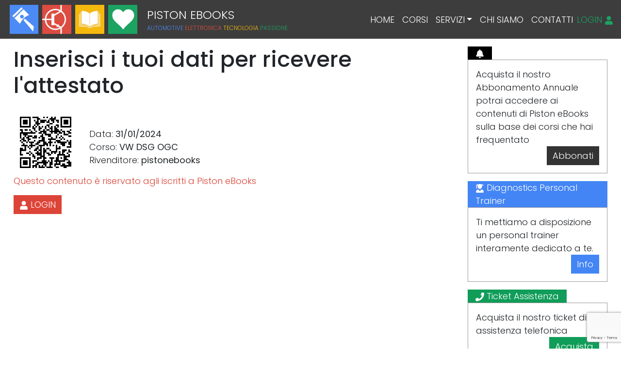

--- FILE ---
content_type: text/html; charset=UTF-8
request_url: https://www.piston-ebooks.com/attestato/2864961565746717958_1/
body_size: 16200
content:
  
  <!doctype html>

  <html lang="it-IT">

  <head>
    <meta charset="utf-8">
    <meta name="viewport" content="width=device-width, initial-scale=1">
    <title>Attestato VW DSG OGC &#8211; pistonebooks &#8211; 31/01/2024 &#8211; Piston eBooks</title>
<meta name='robots' content='max-image-preview:large' />
<link rel='dns-prefetch' href='//www.googletagmanager.com' />
<link rel="alternate" title="oEmbed (JSON)" type="application/json+oembed" href="https://www.piston-ebooks.com/wp-json/oembed/1.0/embed?url=https%3A%2F%2Fwww.piston-ebooks.com%2Fattestato%2F2864961565746717958_1%2F" />
<link rel="alternate" title="oEmbed (XML)" type="text/xml+oembed" href="https://www.piston-ebooks.com/wp-json/oembed/1.0/embed?url=https%3A%2F%2Fwww.piston-ebooks.com%2Fattestato%2F2864961565746717958_1%2F&#038;format=xml" />
<style id='wp-img-auto-sizes-contain-inline-css'>
img:is([sizes=auto i],[sizes^="auto," i]){contain-intrinsic-size:3000px 1500px}
/*# sourceURL=wp-img-auto-sizes-contain-inline-css */
</style>
<style id='wp-emoji-styles-inline-css'>

	img.wp-smiley, img.emoji {
		display: inline !important;
		border: none !important;
		box-shadow: none !important;
		height: 1em !important;
		width: 1em !important;
		margin: 0 0.07em !important;
		vertical-align: -0.1em !important;
		background: none !important;
		padding: 0 !important;
	}
/*# sourceURL=wp-emoji-styles-inline-css */
</style>
<style id='wp-block-library-inline-css'>
:root{--wp-block-synced-color:#7a00df;--wp-block-synced-color--rgb:122,0,223;--wp-bound-block-color:var(--wp-block-synced-color);--wp-editor-canvas-background:#ddd;--wp-admin-theme-color:#007cba;--wp-admin-theme-color--rgb:0,124,186;--wp-admin-theme-color-darker-10:#006ba1;--wp-admin-theme-color-darker-10--rgb:0,107,160.5;--wp-admin-theme-color-darker-20:#005a87;--wp-admin-theme-color-darker-20--rgb:0,90,135;--wp-admin-border-width-focus:2px}@media (min-resolution:192dpi){:root{--wp-admin-border-width-focus:1.5px}}.wp-element-button{cursor:pointer}:root .has-very-light-gray-background-color{background-color:#eee}:root .has-very-dark-gray-background-color{background-color:#313131}:root .has-very-light-gray-color{color:#eee}:root .has-very-dark-gray-color{color:#313131}:root .has-vivid-green-cyan-to-vivid-cyan-blue-gradient-background{background:linear-gradient(135deg,#00d084,#0693e3)}:root .has-purple-crush-gradient-background{background:linear-gradient(135deg,#34e2e4,#4721fb 50%,#ab1dfe)}:root .has-hazy-dawn-gradient-background{background:linear-gradient(135deg,#faaca8,#dad0ec)}:root .has-subdued-olive-gradient-background{background:linear-gradient(135deg,#fafae1,#67a671)}:root .has-atomic-cream-gradient-background{background:linear-gradient(135deg,#fdd79a,#004a59)}:root .has-nightshade-gradient-background{background:linear-gradient(135deg,#330968,#31cdcf)}:root .has-midnight-gradient-background{background:linear-gradient(135deg,#020381,#2874fc)}:root{--wp--preset--font-size--normal:16px;--wp--preset--font-size--huge:42px}.has-regular-font-size{font-size:1em}.has-larger-font-size{font-size:2.625em}.has-normal-font-size{font-size:var(--wp--preset--font-size--normal)}.has-huge-font-size{font-size:var(--wp--preset--font-size--huge)}.has-text-align-center{text-align:center}.has-text-align-left{text-align:left}.has-text-align-right{text-align:right}.has-fit-text{white-space:nowrap!important}#end-resizable-editor-section{display:none}.aligncenter{clear:both}.items-justified-left{justify-content:flex-start}.items-justified-center{justify-content:center}.items-justified-right{justify-content:flex-end}.items-justified-space-between{justify-content:space-between}.screen-reader-text{border:0;clip-path:inset(50%);height:1px;margin:-1px;overflow:hidden;padding:0;position:absolute;width:1px;word-wrap:normal!important}.screen-reader-text:focus{background-color:#ddd;clip-path:none;color:#444;display:block;font-size:1em;height:auto;left:5px;line-height:normal;padding:15px 23px 14px;text-decoration:none;top:5px;width:auto;z-index:100000}html :where(.has-border-color){border-style:solid}html :where([style*=border-top-color]){border-top-style:solid}html :where([style*=border-right-color]){border-right-style:solid}html :where([style*=border-bottom-color]){border-bottom-style:solid}html :where([style*=border-left-color]){border-left-style:solid}html :where([style*=border-width]){border-style:solid}html :where([style*=border-top-width]){border-top-style:solid}html :where([style*=border-right-width]){border-right-style:solid}html :where([style*=border-bottom-width]){border-bottom-style:solid}html :where([style*=border-left-width]){border-left-style:solid}html :where(img[class*=wp-image-]){height:auto;max-width:100%}:where(figure){margin:0 0 1em}html :where(.is-position-sticky){--wp-admin--admin-bar--position-offset:var(--wp-admin--admin-bar--height,0px)}@media screen and (max-width:600px){html :where(.is-position-sticky){--wp-admin--admin-bar--position-offset:0px}}

/*# sourceURL=wp-block-library-inline-css */
</style><link rel='stylesheet' id='wc-blocks-style-css' href='https://www.piston-ebooks.com/app/plugins/woocommerce/assets/client/blocks/wc-blocks.css?ver=wc-10.4.3' media='all' />
<style id='global-styles-inline-css'>
:root{--wp--preset--aspect-ratio--square: 1;--wp--preset--aspect-ratio--4-3: 4/3;--wp--preset--aspect-ratio--3-4: 3/4;--wp--preset--aspect-ratio--3-2: 3/2;--wp--preset--aspect-ratio--2-3: 2/3;--wp--preset--aspect-ratio--16-9: 16/9;--wp--preset--aspect-ratio--9-16: 9/16;--wp--preset--color--black: #000000;--wp--preset--color--cyan-bluish-gray: #abb8c3;--wp--preset--color--white: #ffffff;--wp--preset--color--pale-pink: #f78da7;--wp--preset--color--vivid-red: #cf2e2e;--wp--preset--color--luminous-vivid-orange: #ff6900;--wp--preset--color--luminous-vivid-amber: #fcb900;--wp--preset--color--light-green-cyan: #7bdcb5;--wp--preset--color--vivid-green-cyan: #00d084;--wp--preset--color--pale-cyan-blue: #8ed1fc;--wp--preset--color--vivid-cyan-blue: #0693e3;--wp--preset--color--vivid-purple: #9b51e0;--wp--preset--gradient--vivid-cyan-blue-to-vivid-purple: linear-gradient(135deg,rgb(6,147,227) 0%,rgb(155,81,224) 100%);--wp--preset--gradient--light-green-cyan-to-vivid-green-cyan: linear-gradient(135deg,rgb(122,220,180) 0%,rgb(0,208,130) 100%);--wp--preset--gradient--luminous-vivid-amber-to-luminous-vivid-orange: linear-gradient(135deg,rgb(252,185,0) 0%,rgb(255,105,0) 100%);--wp--preset--gradient--luminous-vivid-orange-to-vivid-red: linear-gradient(135deg,rgb(255,105,0) 0%,rgb(207,46,46) 100%);--wp--preset--gradient--very-light-gray-to-cyan-bluish-gray: linear-gradient(135deg,rgb(238,238,238) 0%,rgb(169,184,195) 100%);--wp--preset--gradient--cool-to-warm-spectrum: linear-gradient(135deg,rgb(74,234,220) 0%,rgb(151,120,209) 20%,rgb(207,42,186) 40%,rgb(238,44,130) 60%,rgb(251,105,98) 80%,rgb(254,248,76) 100%);--wp--preset--gradient--blush-light-purple: linear-gradient(135deg,rgb(255,206,236) 0%,rgb(152,150,240) 100%);--wp--preset--gradient--blush-bordeaux: linear-gradient(135deg,rgb(254,205,165) 0%,rgb(254,45,45) 50%,rgb(107,0,62) 100%);--wp--preset--gradient--luminous-dusk: linear-gradient(135deg,rgb(255,203,112) 0%,rgb(199,81,192) 50%,rgb(65,88,208) 100%);--wp--preset--gradient--pale-ocean: linear-gradient(135deg,rgb(255,245,203) 0%,rgb(182,227,212) 50%,rgb(51,167,181) 100%);--wp--preset--gradient--electric-grass: linear-gradient(135deg,rgb(202,248,128) 0%,rgb(113,206,126) 100%);--wp--preset--gradient--midnight: linear-gradient(135deg,rgb(2,3,129) 0%,rgb(40,116,252) 100%);--wp--preset--font-size--small: 13px;--wp--preset--font-size--medium: 20px;--wp--preset--font-size--large: 36px;--wp--preset--font-size--x-large: 42px;--wp--preset--spacing--20: 0.44rem;--wp--preset--spacing--30: 0.67rem;--wp--preset--spacing--40: 1rem;--wp--preset--spacing--50: 1.5rem;--wp--preset--spacing--60: 2.25rem;--wp--preset--spacing--70: 3.38rem;--wp--preset--spacing--80: 5.06rem;--wp--preset--shadow--natural: 6px 6px 9px rgba(0, 0, 0, 0.2);--wp--preset--shadow--deep: 12px 12px 50px rgba(0, 0, 0, 0.4);--wp--preset--shadow--sharp: 6px 6px 0px rgba(0, 0, 0, 0.2);--wp--preset--shadow--outlined: 6px 6px 0px -3px rgb(255, 255, 255), 6px 6px rgb(0, 0, 0);--wp--preset--shadow--crisp: 6px 6px 0px rgb(0, 0, 0);}:root { --wp--style--global--content-size: 800px;--wp--style--global--wide-size: 800px; }:where(body) { margin: 0; }.wp-site-blocks > .alignleft { float: left; margin-right: 2em; }.wp-site-blocks > .alignright { float: right; margin-left: 2em; }.wp-site-blocks > .aligncenter { justify-content: center; margin-left: auto; margin-right: auto; }:where(.is-layout-flex){gap: 0.5em;}:where(.is-layout-grid){gap: 0.5em;}.is-layout-flow > .alignleft{float: left;margin-inline-start: 0;margin-inline-end: 2em;}.is-layout-flow > .alignright{float: right;margin-inline-start: 2em;margin-inline-end: 0;}.is-layout-flow > .aligncenter{margin-left: auto !important;margin-right: auto !important;}.is-layout-constrained > .alignleft{float: left;margin-inline-start: 0;margin-inline-end: 2em;}.is-layout-constrained > .alignright{float: right;margin-inline-start: 2em;margin-inline-end: 0;}.is-layout-constrained > .aligncenter{margin-left: auto !important;margin-right: auto !important;}.is-layout-constrained > :where(:not(.alignleft):not(.alignright):not(.alignfull)){max-width: var(--wp--style--global--content-size);margin-left: auto !important;margin-right: auto !important;}.is-layout-constrained > .alignwide{max-width: var(--wp--style--global--wide-size);}body .is-layout-flex{display: flex;}.is-layout-flex{flex-wrap: wrap;align-items: center;}.is-layout-flex > :is(*, div){margin: 0;}body .is-layout-grid{display: grid;}.is-layout-grid > :is(*, div){margin: 0;}body{padding-top: 0px;padding-right: 0px;padding-bottom: 0px;padding-left: 0px;}a:where(:not(.wp-element-button)){text-decoration: underline;}:root :where(.wp-element-button, .wp-block-button__link){background-color: #32373c;border-width: 0;color: #fff;font-family: inherit;font-size: inherit;font-style: inherit;font-weight: inherit;letter-spacing: inherit;line-height: inherit;padding-top: calc(0.667em + 2px);padding-right: calc(1.333em + 2px);padding-bottom: calc(0.667em + 2px);padding-left: calc(1.333em + 2px);text-decoration: none;text-transform: inherit;}.has-black-color{color: var(--wp--preset--color--black) !important;}.has-cyan-bluish-gray-color{color: var(--wp--preset--color--cyan-bluish-gray) !important;}.has-white-color{color: var(--wp--preset--color--white) !important;}.has-pale-pink-color{color: var(--wp--preset--color--pale-pink) !important;}.has-vivid-red-color{color: var(--wp--preset--color--vivid-red) !important;}.has-luminous-vivid-orange-color{color: var(--wp--preset--color--luminous-vivid-orange) !important;}.has-luminous-vivid-amber-color{color: var(--wp--preset--color--luminous-vivid-amber) !important;}.has-light-green-cyan-color{color: var(--wp--preset--color--light-green-cyan) !important;}.has-vivid-green-cyan-color{color: var(--wp--preset--color--vivid-green-cyan) !important;}.has-pale-cyan-blue-color{color: var(--wp--preset--color--pale-cyan-blue) !important;}.has-vivid-cyan-blue-color{color: var(--wp--preset--color--vivid-cyan-blue) !important;}.has-vivid-purple-color{color: var(--wp--preset--color--vivid-purple) !important;}.has-black-background-color{background-color: var(--wp--preset--color--black) !important;}.has-cyan-bluish-gray-background-color{background-color: var(--wp--preset--color--cyan-bluish-gray) !important;}.has-white-background-color{background-color: var(--wp--preset--color--white) !important;}.has-pale-pink-background-color{background-color: var(--wp--preset--color--pale-pink) !important;}.has-vivid-red-background-color{background-color: var(--wp--preset--color--vivid-red) !important;}.has-luminous-vivid-orange-background-color{background-color: var(--wp--preset--color--luminous-vivid-orange) !important;}.has-luminous-vivid-amber-background-color{background-color: var(--wp--preset--color--luminous-vivid-amber) !important;}.has-light-green-cyan-background-color{background-color: var(--wp--preset--color--light-green-cyan) !important;}.has-vivid-green-cyan-background-color{background-color: var(--wp--preset--color--vivid-green-cyan) !important;}.has-pale-cyan-blue-background-color{background-color: var(--wp--preset--color--pale-cyan-blue) !important;}.has-vivid-cyan-blue-background-color{background-color: var(--wp--preset--color--vivid-cyan-blue) !important;}.has-vivid-purple-background-color{background-color: var(--wp--preset--color--vivid-purple) !important;}.has-black-border-color{border-color: var(--wp--preset--color--black) !important;}.has-cyan-bluish-gray-border-color{border-color: var(--wp--preset--color--cyan-bluish-gray) !important;}.has-white-border-color{border-color: var(--wp--preset--color--white) !important;}.has-pale-pink-border-color{border-color: var(--wp--preset--color--pale-pink) !important;}.has-vivid-red-border-color{border-color: var(--wp--preset--color--vivid-red) !important;}.has-luminous-vivid-orange-border-color{border-color: var(--wp--preset--color--luminous-vivid-orange) !important;}.has-luminous-vivid-amber-border-color{border-color: var(--wp--preset--color--luminous-vivid-amber) !important;}.has-light-green-cyan-border-color{border-color: var(--wp--preset--color--light-green-cyan) !important;}.has-vivid-green-cyan-border-color{border-color: var(--wp--preset--color--vivid-green-cyan) !important;}.has-pale-cyan-blue-border-color{border-color: var(--wp--preset--color--pale-cyan-blue) !important;}.has-vivid-cyan-blue-border-color{border-color: var(--wp--preset--color--vivid-cyan-blue) !important;}.has-vivid-purple-border-color{border-color: var(--wp--preset--color--vivid-purple) !important;}.has-vivid-cyan-blue-to-vivid-purple-gradient-background{background: var(--wp--preset--gradient--vivid-cyan-blue-to-vivid-purple) !important;}.has-light-green-cyan-to-vivid-green-cyan-gradient-background{background: var(--wp--preset--gradient--light-green-cyan-to-vivid-green-cyan) !important;}.has-luminous-vivid-amber-to-luminous-vivid-orange-gradient-background{background: var(--wp--preset--gradient--luminous-vivid-amber-to-luminous-vivid-orange) !important;}.has-luminous-vivid-orange-to-vivid-red-gradient-background{background: var(--wp--preset--gradient--luminous-vivid-orange-to-vivid-red) !important;}.has-very-light-gray-to-cyan-bluish-gray-gradient-background{background: var(--wp--preset--gradient--very-light-gray-to-cyan-bluish-gray) !important;}.has-cool-to-warm-spectrum-gradient-background{background: var(--wp--preset--gradient--cool-to-warm-spectrum) !important;}.has-blush-light-purple-gradient-background{background: var(--wp--preset--gradient--blush-light-purple) !important;}.has-blush-bordeaux-gradient-background{background: var(--wp--preset--gradient--blush-bordeaux) !important;}.has-luminous-dusk-gradient-background{background: var(--wp--preset--gradient--luminous-dusk) !important;}.has-pale-ocean-gradient-background{background: var(--wp--preset--gradient--pale-ocean) !important;}.has-electric-grass-gradient-background{background: var(--wp--preset--gradient--electric-grass) !important;}.has-midnight-gradient-background{background: var(--wp--preset--gradient--midnight) !important;}.has-small-font-size{font-size: var(--wp--preset--font-size--small) !important;}.has-medium-font-size{font-size: var(--wp--preset--font-size--medium) !important;}.has-large-font-size{font-size: var(--wp--preset--font-size--large) !important;}.has-x-large-font-size{font-size: var(--wp--preset--font-size--x-large) !important;}
/*# sourceURL=global-styles-inline-css */
</style>

<link rel='stylesheet' id='contact-form-7-css' href='https://www.piston-ebooks.com/app/plugins/contact-form-7/includes/css/styles.css?ver=6.1.4' media='all' />
<link rel='stylesheet' id='woocommerce-layout-css' href='https://www.piston-ebooks.com/app/plugins/woocommerce/assets/css/woocommerce-layout.css?ver=10.4.3' media='all' />
<link rel='stylesheet' id='woocommerce-smallscreen-css' href='https://www.piston-ebooks.com/app/plugins/woocommerce/assets/css/woocommerce-smallscreen.css?ver=10.4.3' media='only screen and (max-width: 768px)' />
<link rel='stylesheet' id='woocommerce-general-css' href='https://www.piston-ebooks.com/app/plugins/woocommerce/assets/css/woocommerce.css?ver=10.4.3' media='all' />
<style id='woocommerce-inline-inline-css'>
.woocommerce form .form-row .required { visibility: visible; }
/*# sourceURL=woocommerce-inline-inline-css */
</style>
<link rel='stylesheet' id='cmplz-general-css' href='https://www.piston-ebooks.com/app/plugins/complianz-gdpr/assets/css/cookieblocker.min.css?ver=1741710170' media='all' />
<link rel='stylesheet' id='app/0-css' href='https://www.piston-ebooks.com/app/themes/mtheme/public/css/app.d2df82.css' media='all' />
<script src="https://www.piston-ebooks.com/wp/wp-includes/js/jquery/jquery.min.js?ver=3.7.1" id="jquery-core-js"></script>
<script src="https://www.piston-ebooks.com/wp/wp-includes/js/jquery/jquery-migrate.min.js?ver=3.4.1" id="jquery-migrate-js"></script>
<script src="https://www.piston-ebooks.com/app/plugins/woocommerce/assets/js/jquery-blockui/jquery.blockUI.min.js?ver=2.7.0-wc.10.4.3" id="wc-jquery-blockui-js" defer data-wp-strategy="defer"></script>
<script id="wc-add-to-cart-js-extra">
var wc_add_to_cart_params = {"ajax_url":"/wp/wp-admin/admin-ajax.php","wc_ajax_url":"/?wc-ajax=%%endpoint%%","i18n_view_cart":"Visualizza carrello","cart_url":"https://www.piston-ebooks.com/cart/","is_cart":"","cart_redirect_after_add":"no"};
//# sourceURL=wc-add-to-cart-js-extra
</script>
<script src="https://www.piston-ebooks.com/app/plugins/woocommerce/assets/js/frontend/add-to-cart.min.js?ver=10.4.3" id="wc-add-to-cart-js" defer data-wp-strategy="defer"></script>
<script src="https://www.piston-ebooks.com/app/plugins/woocommerce/assets/js/js-cookie/js.cookie.min.js?ver=2.1.4-wc.10.4.3" id="wc-js-cookie-js" defer data-wp-strategy="defer"></script>
<script id="woocommerce-js-extra">
var woocommerce_params = {"ajax_url":"/wp/wp-admin/admin-ajax.php","wc_ajax_url":"/?wc-ajax=%%endpoint%%","i18n_password_show":"Mostra password","i18n_password_hide":"Nascondi password"};
//# sourceURL=woocommerce-js-extra
</script>
<script src="https://www.piston-ebooks.com/app/plugins/woocommerce/assets/js/frontend/woocommerce.min.js?ver=10.4.3" id="woocommerce-js" defer data-wp-strategy="defer"></script>

<!-- Snippet del tag Google (gtag.js) aggiunto da Site Kit -->
<!-- Snippet Google Analytics aggiunto da Site Kit -->
<script src="https://www.googletagmanager.com/gtag/js?id=G-HCKH10H84B" id="google_gtagjs-js" async></script>
<script id="google_gtagjs-js-after">
window.dataLayer = window.dataLayer || [];function gtag(){dataLayer.push(arguments);}
gtag("set","linker",{"domains":["www.piston-ebooks.com"]});
gtag("js", new Date());
gtag("set", "developer_id.dZTNiMT", true);
gtag("config", "G-HCKH10H84B");
//# sourceURL=google_gtagjs-js-after
</script>
<link rel="https://api.w.org/" href="https://www.piston-ebooks.com/wp-json/" /><link rel="alternate" title="JSON" type="application/json" href="https://www.piston-ebooks.com/wp-json/wp/v2/attestato/6047" /><link rel="EditURI" type="application/rsd+xml" title="RSD" href="https://www.piston-ebooks.com/wp/xmlrpc.php?rsd" />
<meta name="generator" content="WordPress 6.9" />
<meta name="generator" content="WooCommerce 10.4.3" />
<link rel="canonical" href="https://www.piston-ebooks.com/attestato/2864961565746717958_1/" />
<link rel='shortlink' href='https://www.piston-ebooks.com/?p=6047' />
<meta name="generator" content="Site Kit by Google 1.168.0" />	<noscript><style>.woocommerce-product-gallery{ opacity: 1 !important; }</style></noscript>
	<link rel="icon" href="https://www.piston-ebooks.com/app/uploads/2022/04/favicon-100x100.png" sizes="32x32" />
<link rel="icon" href="https://www.piston-ebooks.com/app/uploads/2022/04/favicon.png" sizes="192x192" />
<link rel="apple-touch-icon" href="https://www.piston-ebooks.com/app/uploads/2022/04/favicon.png" />
<meta name="msapplication-TileImage" content="https://www.piston-ebooks.com/app/uploads/2022/04/favicon.png" />
  <link rel='stylesheet' id='wc-stripe-blocks-checkout-style-css' href='https://www.piston-ebooks.com/app/plugins/woocommerce-gateway-stripe/build/upe-blocks.css?ver=1e1661bb3db973deba05' media='all' />
</head>

  <body class="wp-singular attestato-template-default single single-attestato postid-6047 wp-embed-responsive wp-theme-mtheme theme-mtheme woocommerce-no-js 2864961565746717958_1">
            <div id="app">
      <header id="main_header" class="position-fixed top-0 w-100">
    <nav class="navbar navbar-expand-lg navbar-dark bg-dark text-white text-uppercase h-100 px-3">
        <div class="flex-grow-1">
                            <a class="navbar-brand d-flex align-items-center" href="https://www.piston-ebooks.com/">
            <img src="https://www.piston-ebooks.com/app/themes/mtheme/public/images/logo/logo_1_blu_piston.4a8a92.png" class="logo animate__animated animate__pulse  m-1" alt="">
            <img src="https://www.piston-ebooks.com/app/themes/mtheme/public/images/logo/logo_2_red_electronic.5c0dfe.png" class="logo animate__animated animate__pulse  m-1" alt="">
            <img src="https://www.piston-ebooks.com/app/themes/mtheme/public/images/logo/logo_3_yellow_book.f3e00d.png" class="logo animate__animated animate__pulse  m-1" alt="">
            <img src="https://www.piston-ebooks.com/app/themes/mtheme/public/images/logo/logo_4_green_passion.0d2a3c.png" class="logo animate__animated animate__pulse  m-1" alt="">
        <div class="ms-3 d-none d-md-flex flex-column justify-content-start animate__animated animate__pulse">
        <span>Piston eBooks</span>
        <span class="text-xs d-none d-xl-inline-block">
            <span class="text-blu">Automotive</span>
            <span class="text-red">Elettronica</span>
            <span class="text-yellow">Tecnologia</span>
            <span class="text-green">Passione</span>
        </span>
    </div>
</a>
                    </div>
                <div id="userloginmobile" class="d-lg-none text-xl">
        <a href="#" title="Login" class="text-green" data-bs-toggle="modal" data-bs-target="#modal_login">
            <svg width="1em" height="1em" fill="currentColor" xmlns="http://www.w3.org/2000/svg" viewBox="0 0 448 512"><!-- Font Awesome Free 5.15.4 by @fontawesome - https://fontawesome.com License - https://fontawesome.com/license/free (Icons: CC BY 4.0, Fonts: SIL OFL 1.1, Code: MIT License) --><path d="M224 256c70.7 0 128-57.3 128-128S294.7 0 224 0 96 57.3 96 128s57.3 128 128 128zm89.6 32h-16.7c-22.2 10.2-46.9 16-72.9 16s-50.6-5.8-72.9-16h-16.7C60.2 288 0 348.2 0 422.4V464c0 26.5 21.5 48 48 48h352c26.5 0 48-21.5 48-48v-41.6c0-74.2-60.2-134.4-134.4-134.4z"/></svg>        </a>
    </div>
        <button id="menuToggler" class="navbar-toggler hamburger hamburger--squeeze text-light" type="button" data-bs-toggle="collapse" data-bs-target="#mainmenu" aria-controls="mainmenu"
            aria-expanded="false" aria-label="Toggle navigation">
            <span class="hamburger-box">
                <span class="hamburger-inner"></span>
            </span>
        </button>
        <div id="mainmenu" class="collapse navbar-collapse flex-grow-0">
                            <ul id="menu-main-menu" class="navbar-nav"><li itemscope="itemscope" itemtype="https://www.schema.org/SiteNavigationElement" id="menu-item-4903" class="d-none d-lg-inline menu-item menu-item-type-post_type menu-item-object-page menu-item-home menu-item-4903 nav-item"><a data-text="Home" href="https://www.piston-ebooks.com/" class="nav-link"><i class="fas fa-home" aria-hidden="true"></i> Home</a></li>
<li itemscope="itemscope" itemtype="https://www.schema.org/SiteNavigationElement" id="menu-item-1046" class="menu-item menu-item-type-post_type menu-item-object-page menu-item-1046 nav-item"><a data-text="Corsi" href="https://www.piston-ebooks.com/corsi/" class="nav-link">Corsi</a></li>
<li itemscope="itemscope" itemtype="https://www.schema.org/SiteNavigationElement" id="menu-item-4906" class="menu-item menu-item-type-custom menu-item-object-custom menu-item-has-children dropdown menu-item-4906 nav-item"><a data-text="Servizi" href="#" data-href="#" data-bs-toggle="dropdown" aria-haspopup="true" aria-expanded="false" class="dropdown-toggle nav-link" id="menu-item-dropdown-4906">Servizi</a>
<ul class="dropdown-menu" aria-labelledby="menu-item-dropdown-4906" role="menu">
	<li itemscope="itemscope" itemtype="https://www.schema.org/SiteNavigationElement" id="menu-item-4905" class="menu-item menu-item-type-post_type menu-item-object-product menu-item-4905 nav-item"><a data-text="Ticket Telefonico" href="https://www.piston-ebooks.com/corso/ticket-telefonico/" class="dropdown-item" role="menuitem"><i class="fas fa-phone" aria-hidden="true"></i> Ticket Telefonico</a></li>
	<li itemscope="itemscope" itemtype="https://www.schema.org/SiteNavigationElement" id="menu-item-4904" class="menu-item menu-item-type-post_type menu-item-object-product menu-item-4904 nav-item"><a data-text="Ore di Formazione Personalizzate" href="https://www.piston-ebooks.com/corso/ore-formazione/" class="dropdown-item" role="menuitem"><i class="fas fa-desktop" aria-hidden="true"></i> Ore di Formazione Personalizzate</a></li>
	<li itemscope="itemscope" itemtype="https://www.schema.org/SiteNavigationElement" id="menu-item-4907" class="menu-item menu-item-type-post_type menu-item-object-page menu-item-4907 nav-item"><a data-text="Diagnostics Personal Trainer" href="https://www.piston-ebooks.com/personal-trainer/" class="dropdown-item" role="menuitem"><i class="fas fa-user-graduate" aria-hidden="true"></i> Diagnostics Personal Trainer</a></li>
	<li itemscope="itemscope" itemtype="https://www.schema.org/SiteNavigationElement" id="menu-item-4908" class="separator text-yellow menu-item menu-item-type-custom menu-item-object-custom menu-item-4908 nav-item"><a data-text="Servizi per clienti registrati" href="#" class="dropdown-item" role="menuitem">Servizi per clienti registrati</a></li>
	<li itemscope="itemscope" itemtype="https://www.schema.org/SiteNavigationElement" id="menu-item-4909" class="logged-only menu-item menu-item-type-post_type_archive menu-item-object-audiobook menu-item-4909 nav-item"><a data-text="Audiobooks" href="https://www.piston-ebooks.com/audiobooks/" class="dropdown-item" role="menuitem"><i class="fas fa-podcast" aria-hidden="true"></i> Audiobooks</a></li>
</ul>
</li>
<li itemscope="itemscope" itemtype="https://www.schema.org/SiteNavigationElement" id="menu-item-1516" class="menu-item menu-item-type-post_type menu-item-object-page menu-item-1516 nav-item"><a data-text="Chi Siamo" href="https://www.piston-ebooks.com/chi-siamo/" class="nav-link">Chi Siamo</a></li>
<li itemscope="itemscope" itemtype="https://www.schema.org/SiteNavigationElement" id="menu-item-1161" class="menu-item menu-item-type-post_type menu-item-object-page menu-item-1161 nav-item"><a data-text="Contatti" href="https://www.piston-ebooks.com/contatti/" class="nav-link">Contatti</a></li>
</ul>
                                    <div id="userlogin" class="d-none d-lg-flex justify-content-end text-end">
        <a href="#" title="Login" class="text-green" data-bs-toggle="modal" data-bs-target="#modal_login">
            Login
            <svg width="1em" height="1em" fill="currentColor" xmlns="http://www.w3.org/2000/svg" viewBox="0 0 448 512"><!-- Font Awesome Free 5.15.4 by @fontawesome - https://fontawesome.com License - https://fontawesome.com/license/free (Icons: CC BY 4.0, Fonts: SIL OFL 1.1, Code: MIT License) --><path d="M224 256c70.7 0 128-57.3 128-128S294.7 0 224 0 96 57.3 96 128s57.3 128 128 128zm89.6 32h-16.7c-22.2 10.2-46.9 16-72.9 16s-50.6-5.8-72.9-16h-16.7C60.2 288 0 348.2 0 422.4V464c0 26.5 21.5 48 48 48h352c26.5 0 48-21.5 48-48v-41.6c0-74.2-60.2-134.4-134.4-134.4z"/></svg>        </a>
    </div>
                    </div>
    </nav>
</header>
<div class="wrap container-fluid" role="document">
    <div class="content">
        <main class="main px-3">
            <div class="row">
                                                                    <div class="col-12 col-lg-9 mb-3">
                                            <article class="post-6047 attestato type-attestato status-publish hentry">
        <header class="row">
            <div class="col-12 page-header my-3">
                <h1 class="text-uppecase">
                    Inserisci i tuoi dati per ricevere l'attestato
                </h1>
            </div>
            <div class="col-12 col-lg-2">
                <img src="[data-uri]" alt="QR Code" class="img-fluid" /><br>
            </div>
            <div class="col-12 col-lg-9 d-flex align-items-end">
                <div class="mb-3">
                    <div>
                        Data: <strong>31/01/2024</strong>
                    </div>
                    <div>
                        Corso: <strong> VW DSG OGC</strong>
                    </div>
                    <div>
                        Rivenditore: <strong>pistonebooks</strong>
                    </div>
                </div>
            </div>
        </header>
                    <div class="mb-3 text-red">
    Questo contenuto è riservato agli iscritti a Piston eBooks
</div>
<a href="#" title="Login" class="btn btn-red text-uppercase" data-bs-toggle="modal" data-bs-target="#modal_login">
    <svg width="1em" height="1em" fill="currentColor" xmlns="http://www.w3.org/2000/svg" viewBox="0 0 448 512"><!-- Font Awesome Free 5.15.4 by @fontawesome - https://fontawesome.com License - https://fontawesome.com/license/free (Icons: CC BY 4.0, Fonts: SIL OFL 1.1, Code: MIT License) --><path d="M224 256c70.7 0 128-57.3 128-128S294.7 0 224 0 96 57.3 96 128s57.3 128 128 128zm89.6 32h-16.7c-22.2 10.2-46.9 16-72.9 16s-50.6-5.8-72.9-16h-16.7C60.2 288 0 348.2 0 422.4V464c0 26.5 21.5 48 48 48h352c26.5 0 48-21.5 48-48v-41.6c0-74.2-60.2-134.4-134.4-134.4z"/></svg> Login
</a>
            </article>
                    </div>
                                    <aside class="col-12 col-lg-3 sidebar">
        <section class="sidebar-block">
    <div class="label bg-black text-white">
        <svg width="1em" height="1em" fill="currentColor" xmlns="http://www.w3.org/2000/svg" viewBox="0 0 448 512"><!-- Font Awesome Free 5.15.4 by @fontawesome - https://fontawesome.com License - https://fontawesome.com/license/free (Icons: CC BY 4.0, Fonts: SIL OFL 1.1, Code: MIT License) --><path d="M224 512c35.32 0 63.97-28.65 63.97-64H160.03c0 35.35 28.65 64 63.97 64zm215.39-149.71c-19.32-20.76-55.47-51.99-55.47-154.29 0-77.7-54.48-139.9-127.94-155.16V32c0-17.67-14.32-32-31.98-32s-31.98 14.33-31.98 32v20.84C118.56 68.1 64.08 130.3 64.08 208c0 102.3-36.15 133.53-55.47 154.29-6 6.45-8.66 14.16-8.61 21.71.11 16.4 12.98 32 32.1 32h383.8c19.12 0 32-15.6 32.1-32 .05-7.55-2.61-15.27-8.61-21.71z"/></svg>        <span class="d-none d-xxl-inline-block">
            Abbonati
        </span>
    </div>
    <div class="inner">
        <div>
            Acquista il nostro Abbonamento Annuale potrai accedere ai contenuti di Piston eBooks sulla base dei corsi che hai frequentato
        </div>
        <div class="action">
            <a href="/abbonamento" class="btn btn-dark text-white">
                Abbonati
            </a>
        </div>
    </div>
</section>
        <section class="sidebar-block">
    <div class="label bg-blu text-white">
        <svg width="1em" height="1em" fill="currentColor" xmlns="http://www.w3.org/2000/svg" viewBox="0 0 448 512"><!-- Font Awesome Free 5.15.4 by @fontawesome - https://fontawesome.com License - https://fontawesome.com/license/free (Icons: CC BY 4.0, Fonts: SIL OFL 1.1, Code: MIT License) --><path d="M319.4 320.6L224 416l-95.4-95.4C57.1 323.7 0 382.2 0 454.4v9.6c0 26.5 21.5 48 48 48h352c26.5 0 48-21.5 48-48v-9.6c0-72.2-57.1-130.7-128.6-133.8zM13.6 79.8l6.4 1.5v58.4c-7 4.2-12 11.5-12 20.3 0 8.4 4.6 15.4 11.1 19.7L3.5 242c-1.7 6.9 2.1 14 7.6 14h41.8c5.5 0 9.3-7.1 7.6-14l-15.6-62.3C51.4 175.4 56 168.4 56 160c0-8.8-5-16.1-12-20.3V87.1l66 15.9c-8.6 17.2-14 36.4-14 57 0 70.7 57.3 128 128 128s128-57.3 128-128c0-20.6-5.3-39.8-14-57l96.3-23.2c18.2-4.4 18.2-27.1 0-31.5l-190.4-46c-13-3.1-26.7-3.1-39.7 0L13.6 48.2c-18.1 4.4-18.1 27.2 0 31.6z"/></svg>        Diagnostics Personal Trainer
    </div>
    <div class="inner">
        Ti mettiamo a disposizione un personal trainer interamente dedicato a te.
        <div class="action">
            <a href="/personal-trainer" class="btn btn-blu">
                Info
            </a>
        </div>
    </div>
</section>
    <section class="sidebar-block">
    <div class="label bg-green text-white">
        <svg width="1em" height="1em" fill="currentColor" xmlns="http://www.w3.org/2000/svg" viewBox="0 0 512 512"><!-- Font Awesome Free 5.15.4 by @fontawesome - https://fontawesome.com License - https://fontawesome.com/license/free (Icons: CC BY 4.0, Fonts: SIL OFL 1.1, Code: MIT License) --><path d="M493.4 24.6l-104-24c-11.3-2.6-22.9 3.3-27.5 13.9l-48 112c-4.2 9.8-1.4 21.3 6.9 28l60.6 49.6c-36 76.7-98.9 140.5-177.2 177.2l-49.6-60.6c-6.8-8.3-18.2-11.1-28-6.9l-112 48C3.9 366.5-2 378.1.6 389.4l24 104C27.1 504.2 36.7 512 48 512c256.1 0 464-207.5 464-464 0-11.2-7.7-20.9-18.6-23.4z"/></svg>        Ticket Assistenza
    </div>
    <div class="inner">
        Acquista il nostro ticket di assistenza telefonica
        <div class="action">
            <a href="/ticket/ticket-telefonico" class="btn btn-green">
                Acquista
            </a>
        </div>
        <div class="mt-3">
            Se hai acquistato un ticket di assistenza telefonica e vuoi inoltrare la richiesta invia le informazioni cliccando il pulsante
        </div>
        <div class="action">
            <a href="/attivazione-ticket-telefonico" class="btn btn-green">
                Invia la richiesta
            </a>
        </div>
    </div>
</section>
    <section class="sidebar-block">
    <div class="label bg-red text-white">
        <svg width="1em" height="1em" fill="currentColor" xmlns="http://www.w3.org/2000/svg" viewBox="0 0 576 512"><!-- Font Awesome Free 5.15.4 by @fontawesome - https://fontawesome.com License - https://fontawesome.com/license/free (Icons: CC BY 4.0, Fonts: SIL OFL 1.1, Code: MIT License) --><path d="M528 0H48C21.5 0 0 21.5 0 48v320c0 26.5 21.5 48 48 48h192l-16 48h-72c-13.3 0-24 10.7-24 24s10.7 24 24 24h272c13.3 0 24-10.7 24-24s-10.7-24-24-24h-72l-16-48h192c26.5 0 48-21.5 48-48V48c0-26.5-21.5-48-48-48zm-16 352H64V64h448v288z"/></svg>        Ore di Formazione Personalizzate
    </div>
    <div class="inner">
        Acquista ore di formazione dedicata online
        <div class="action">
            <a href="/ore-formazione/ore-formazione" class="btn btn-red">
                Acquista
            </a>
        </div>
    </div>
</section>
</aside>
                        </main>
    </div>
</div>
<footer id="main_footer" class="text-center bg-dark text-light">
    <div class="container-fluid py-3">
        <div>
            &copy; 2025 - all rights reserved by <a href="https://www.piston-ebooks.com/" class="">
                <strong>
                    Piston eBooks
                </strong>
                <a href="https://mirkospino.com" target="_blank"> - Theme by Mirko Spino</a> </a>
        </div>
        <div>
            <a href="/cookies" target="_blank">Privacy Policy</a> | <a href="/privacy" target="_blank">Privacy Policy</a>
        </div>
        <div>
            P. IVA <strong>02755240161</strong>
        </div>
    </div>
</footer>
<div class="modal fade" id="modal_login" tabindex="-1" aria-labelledby="modal_login_label" aria-hidden="true">
    <div class="modal-dialog">
        <div class="modal-content">
            <div class="modal-header">
                <div class="modal-title navbar-brand " id="modal_login_label">
                                            <img src="https://www.piston-ebooks.com/app/themes/mtheme/public/images/logo/logo_1_blu_piston.4a8a92.png" class="logo animate__animated animate__pulse  m-1" alt="">
                                            <img src="https://www.piston-ebooks.com/app/themes/mtheme/public/images/logo/logo_2_red_electronic.5c0dfe.png" class="logo animate__animated animate__pulse  m-1" alt="">
                                            <img src="https://www.piston-ebooks.com/app/themes/mtheme/public/images/logo/logo_3_yellow_book.f3e00d.png" class="logo animate__animated animate__pulse  m-1" alt="">
                                            <img src="https://www.piston-ebooks.com/app/themes/mtheme/public/images/logo/logo_4_green_passion.0d2a3c.png" class="logo animate__animated animate__pulse  m-1" alt="">
                                    </div>
                <button type="button" class="btn-close" data-bs-dismiss="modal" aria-label="Close"></button>
            </div>
            <div class="modal-body">
                <form name="loginform" id="loginform" action="https://www.piston-ebooks.com/wp/wp-login.php" method="post"><p class="login-username">
				<label for="user_login">Nome utente o indirizzo email</label>
				<input type="text" name="log" id="user_login" autocomplete="username" class="input" value="" size="20" />
			</p><p class="login-password">
				<label for="user_pass">Password</label>
				<input type="password" name="pwd" id="user_pass" autocomplete="current-password" spellcheck="false" class="input" value="" size="20" />
			</p><p class="login-remember"><label><input name="rememberme" type="checkbox" id="rememberme" value="forever" /> Ricordami</label></p><p class="login-submit">
				<input type="submit" name="wp-submit" id="wp-submit" class= "btn btn-blu"  value="Accedi" />
				<input type="hidden" name="redirect_to" value="https://www.piston-ebooks.com/attestato/2864961565746717958_1/" />
			</p></form>
            </div>
            <div class="modal-footer">
                <a href="https://www.piston-ebooks.com/my-account/lost-password/" class="forget-password blink text- text-primary">
                    Hai dimenticato la password? Clicca qui.
                </a>
            </div>
        </div>
    </div>
</div>
    </div>
        <script type="speculationrules">
{"prefetch":[{"source":"document","where":{"and":[{"href_matches":"/*"},{"not":{"href_matches":["/wp/wp-*.php","/wp/wp-admin/*","/app/uploads/*","/app/*","/app/plugins/*","/app/themes/mtheme/*","/*\\?(.+)"]}},{"not":{"selector_matches":"a[rel~=\"nofollow\"]"}},{"not":{"selector_matches":".no-prefetch, .no-prefetch a"}}]},"eagerness":"conservative"}]}
</script>
	<script>
		(function () {
			var c = document.body.className;
			c = c.replace(/woocommerce-no-js/, 'woocommerce-js');
			document.body.className = c;
		})();
	</script>
				<script data-category="functional">
				window['gtag_enable_tcf_support'] = false;
window.dataLayer = window.dataLayer || [];
function gtag(){dataLayer.push(arguments);}
gtag('js', new Date());
gtag('config', '', {
	cookie_flags:'secure;samesite=none',
	'anonymize_ip': true
});
							</script>
			<script src="https://www.piston-ebooks.com/wp/wp-includes/js/dist/hooks.min.js?ver=dd5603f07f9220ed27f1" id="wp-hooks-js"></script>
<script src="https://www.piston-ebooks.com/wp/wp-includes/js/dist/i18n.min.js?ver=c26c3dc7bed366793375" id="wp-i18n-js"></script>
<script id="wp-i18n-js-after">
wp.i18n.setLocaleData( { 'text direction\u0004ltr': [ 'ltr' ] } );
//# sourceURL=wp-i18n-js-after
</script>
<script src="https://www.piston-ebooks.com/app/plugins/contact-form-7/includes/swv/js/index.js?ver=6.1.4" id="swv-js"></script>
<script id="contact-form-7-js-translations">
( function( domain, translations ) {
	var localeData = translations.locale_data[ domain ] || translations.locale_data.messages;
	localeData[""].domain = domain;
	wp.i18n.setLocaleData( localeData, domain );
} )( "contact-form-7", {"translation-revision-date":"2025-04-27 13:59:08+0000","generator":"GlotPress\/4.0.1","domain":"messages","locale_data":{"messages":{"":{"domain":"messages","plural-forms":"nplurals=2; plural=n != 1;","lang":"it"},"This contact form is placed in the wrong place.":["Questo modulo di contatto \u00e8 posizionato nel posto sbagliato."],"Error:":["Errore:"]}},"comment":{"reference":"includes\/js\/index.js"}} );
//# sourceURL=contact-form-7-js-translations
</script>
<script id="contact-form-7-js-before">
var wpcf7 = {
    "api": {
        "root": "https:\/\/www.piston-ebooks.com\/wp-json\/",
        "namespace": "contact-form-7\/v1"
    },
    "cached": 1
};
//# sourceURL=contact-form-7-js-before
</script>
<script src="https://www.piston-ebooks.com/app/plugins/contact-form-7/includes/js/index.js?ver=6.1.4" id="contact-form-7-js"></script>
<script src="https://www.piston-ebooks.com/app/plugins/woocommerce/assets/js/sourcebuster/sourcebuster.min.js?ver=10.4.3" id="sourcebuster-js-js"></script>
<script id="wc-order-attribution-js-extra">
var wc_order_attribution = {"params":{"lifetime":1.0e-5,"session":30,"base64":false,"ajaxurl":"https://www.piston-ebooks.com/wp/wp-admin/admin-ajax.php","prefix":"wc_order_attribution_","allowTracking":true},"fields":{"source_type":"current.typ","referrer":"current_add.rf","utm_campaign":"current.cmp","utm_source":"current.src","utm_medium":"current.mdm","utm_content":"current.cnt","utm_id":"current.id","utm_term":"current.trm","utm_source_platform":"current.plt","utm_creative_format":"current.fmt","utm_marketing_tactic":"current.tct","session_entry":"current_add.ep","session_start_time":"current_add.fd","session_pages":"session.pgs","session_count":"udata.vst","user_agent":"udata.uag"}};
//# sourceURL=wc-order-attribution-js-extra
</script>
<script src="https://www.piston-ebooks.com/app/plugins/woocommerce/assets/js/frontend/order-attribution.min.js?ver=10.4.3" id="wc-order-attribution-js"></script>
<script src="https://www.google.com/recaptcha/api.js?render=6LdK3osfAAAAAL2ZU8vIu8aGcx-AHyuhFG3IjDMN&amp;ver=3.0" id="google-recaptcha-js"></script>
<script src="https://www.piston-ebooks.com/wp/wp-includes/js/dist/vendor/wp-polyfill.min.js?ver=3.15.0" id="wp-polyfill-js"></script>
<script id="wpcf7-recaptcha-js-before">
var wpcf7_recaptcha = {
    "sitekey": "6LdK3osfAAAAAL2ZU8vIu8aGcx-AHyuhFG3IjDMN",
    "actions": {
        "homepage": "homepage",
        "contactform": "contactform"
    }
};
//# sourceURL=wpcf7-recaptcha-js-before
</script>
<script src="https://www.piston-ebooks.com/app/plugins/contact-form-7/modules/recaptcha/index.js?ver=6.1.4" id="wpcf7-recaptcha-js"></script>
<script id="app/0-js-before">
(()=>{"use strict";var e,r={},o={};function t(e){var n=o[e];if(void 0!==n)return n.exports;var a=o[e]={exports:{}};return r[e].call(a.exports,a,a.exports,t),a.exports}t.m=r,e=[],t.O=(r,o,n,a)=>{if(!o){var l=1/0;for(u=0;u<e.length;u++){o=e[u][0],n=e[u][1],a=e[u][2];for(var s=!0,i=0;i<o.length;i++)(!1&a||l>=a)&&Object.keys(t.O).every((e=>t.O[e](o[i])))?o.splice(i--,1):(s=!1,a<l&&(l=a));if(s){e.splice(u--,1);var f=n();void 0!==f&&(r=f)}}return r}a=a||0;for(var u=e.length;u>0&&e[u-1][2]>a;u--)e[u]=e[u-1];e[u]=[o,n,a]},t.d=(e,r)=>{for(var o in r)t.o(r,o)&&!t.o(e,o)&&Object.defineProperty(e,o,{enumerable:!0,get:r[o]})},t.o=(e,r)=>Object.prototype.hasOwnProperty.call(e,r),t.r=e=>{"undefined"!=typeof Symbol&&Symbol.toStringTag&&Object.defineProperty(e,Symbol.toStringTag,{value:"Module"}),Object.defineProperty(e,"__esModule",{value:!0})},(()=>{var e={666:0};t.O.j=r=>0===e[r];var r=(r,o)=>{var n,a,l=o[0],s=o[1],i=o[2],f=0;if(l.some((r=>0!==e[r]))){for(n in s)t.o(s,n)&&(t.m[n]=s[n]);if(i)var u=i(t)}for(r&&r(o);f<l.length;f++)a=l[f],t.o(e,a)&&e[a]&&e[a][0](),e[a]=0;return t.O(u)},o=self.webpackChunk_roots_bud_sage_sage=self.webpackChunk_roots_bud_sage_sage||[];o.forEach(r.bind(null,0)),o.push=r.bind(null,o.push.bind(o))})()})();
//# sourceURL=app%2F0-js-before
</script>
<script src="https://www.piston-ebooks.com/app/themes/mtheme/public/js/259.7edc5d.js" id="app/0-js"></script>
<script src="https://www.piston-ebooks.com/app/themes/mtheme/public/js/672.c82404.js" id="app/1-js"></script>
<script src="https://www.piston-ebooks.com/app/themes/mtheme/public/js/app.de75c4.js" id="app/2-js"></script>
<script id="wp-emoji-settings" type="application/json">
{"baseUrl":"https://s.w.org/images/core/emoji/17.0.2/72x72/","ext":".png","svgUrl":"https://s.w.org/images/core/emoji/17.0.2/svg/","svgExt":".svg","source":{"concatemoji":"https://www.piston-ebooks.com/wp/wp-includes/js/wp-emoji-release.min.js?ver=6.9"}}
</script>
<script type="module">
/*! This file is auto-generated */
const a=JSON.parse(document.getElementById("wp-emoji-settings").textContent),o=(window._wpemojiSettings=a,"wpEmojiSettingsSupports"),s=["flag","emoji"];function i(e){try{var t={supportTests:e,timestamp:(new Date).valueOf()};sessionStorage.setItem(o,JSON.stringify(t))}catch(e){}}function c(e,t,n){e.clearRect(0,0,e.canvas.width,e.canvas.height),e.fillText(t,0,0);t=new Uint32Array(e.getImageData(0,0,e.canvas.width,e.canvas.height).data);e.clearRect(0,0,e.canvas.width,e.canvas.height),e.fillText(n,0,0);const a=new Uint32Array(e.getImageData(0,0,e.canvas.width,e.canvas.height).data);return t.every((e,t)=>e===a[t])}function p(e,t){e.clearRect(0,0,e.canvas.width,e.canvas.height),e.fillText(t,0,0);var n=e.getImageData(16,16,1,1);for(let e=0;e<n.data.length;e++)if(0!==n.data[e])return!1;return!0}function u(e,t,n,a){switch(t){case"flag":return n(e,"\ud83c\udff3\ufe0f\u200d\u26a7\ufe0f","\ud83c\udff3\ufe0f\u200b\u26a7\ufe0f")?!1:!n(e,"\ud83c\udde8\ud83c\uddf6","\ud83c\udde8\u200b\ud83c\uddf6")&&!n(e,"\ud83c\udff4\udb40\udc67\udb40\udc62\udb40\udc65\udb40\udc6e\udb40\udc67\udb40\udc7f","\ud83c\udff4\u200b\udb40\udc67\u200b\udb40\udc62\u200b\udb40\udc65\u200b\udb40\udc6e\u200b\udb40\udc67\u200b\udb40\udc7f");case"emoji":return!a(e,"\ud83e\u1fac8")}return!1}function f(e,t,n,a){let r;const o=(r="undefined"!=typeof WorkerGlobalScope&&self instanceof WorkerGlobalScope?new OffscreenCanvas(300,150):document.createElement("canvas")).getContext("2d",{willReadFrequently:!0}),s=(o.textBaseline="top",o.font="600 32px Arial",{});return e.forEach(e=>{s[e]=t(o,e,n,a)}),s}function r(e){var t=document.createElement("script");t.src=e,t.defer=!0,document.head.appendChild(t)}a.supports={everything:!0,everythingExceptFlag:!0},new Promise(t=>{let n=function(){try{var e=JSON.parse(sessionStorage.getItem(o));if("object"==typeof e&&"number"==typeof e.timestamp&&(new Date).valueOf()<e.timestamp+604800&&"object"==typeof e.supportTests)return e.supportTests}catch(e){}return null}();if(!n){if("undefined"!=typeof Worker&&"undefined"!=typeof OffscreenCanvas&&"undefined"!=typeof URL&&URL.createObjectURL&&"undefined"!=typeof Blob)try{var e="postMessage("+f.toString()+"("+[JSON.stringify(s),u.toString(),c.toString(),p.toString()].join(",")+"));",a=new Blob([e],{type:"text/javascript"});const r=new Worker(URL.createObjectURL(a),{name:"wpTestEmojiSupports"});return void(r.onmessage=e=>{i(n=e.data),r.terminate(),t(n)})}catch(e){}i(n=f(s,u,c,p))}t(n)}).then(e=>{for(const n in e)a.supports[n]=e[n],a.supports.everything=a.supports.everything&&a.supports[n],"flag"!==n&&(a.supports.everythingExceptFlag=a.supports.everythingExceptFlag&&a.supports[n]);var t;a.supports.everythingExceptFlag=a.supports.everythingExceptFlag&&!a.supports.flag,a.supports.everything||((t=a.source||{}).concatemoji?r(t.concatemoji):t.wpemoji&&t.twemoji&&(r(t.twemoji),r(t.wpemoji)))});
//# sourceURL=https://www.piston-ebooks.com/wp/wp-includes/js/wp-emoji-loader.min.js
</script>
  </body>

  </html>


--- FILE ---
content_type: text/html; charset=utf-8
request_url: https://www.google.com/recaptcha/api2/anchor?ar=1&k=6LdK3osfAAAAAL2ZU8vIu8aGcx-AHyuhFG3IjDMN&co=aHR0cHM6Ly93d3cucGlzdG9uLWVib29rcy5jb206NDQz&hl=en&v=7gg7H51Q-naNfhmCP3_R47ho&size=invisible&anchor-ms=20000&execute-ms=30000&cb=rfco2td5ex4
body_size: 48357
content:
<!DOCTYPE HTML><html dir="ltr" lang="en"><head><meta http-equiv="Content-Type" content="text/html; charset=UTF-8">
<meta http-equiv="X-UA-Compatible" content="IE=edge">
<title>reCAPTCHA</title>
<style type="text/css">
/* cyrillic-ext */
@font-face {
  font-family: 'Roboto';
  font-style: normal;
  font-weight: 400;
  font-stretch: 100%;
  src: url(//fonts.gstatic.com/s/roboto/v48/KFO7CnqEu92Fr1ME7kSn66aGLdTylUAMa3GUBHMdazTgWw.woff2) format('woff2');
  unicode-range: U+0460-052F, U+1C80-1C8A, U+20B4, U+2DE0-2DFF, U+A640-A69F, U+FE2E-FE2F;
}
/* cyrillic */
@font-face {
  font-family: 'Roboto';
  font-style: normal;
  font-weight: 400;
  font-stretch: 100%;
  src: url(//fonts.gstatic.com/s/roboto/v48/KFO7CnqEu92Fr1ME7kSn66aGLdTylUAMa3iUBHMdazTgWw.woff2) format('woff2');
  unicode-range: U+0301, U+0400-045F, U+0490-0491, U+04B0-04B1, U+2116;
}
/* greek-ext */
@font-face {
  font-family: 'Roboto';
  font-style: normal;
  font-weight: 400;
  font-stretch: 100%;
  src: url(//fonts.gstatic.com/s/roboto/v48/KFO7CnqEu92Fr1ME7kSn66aGLdTylUAMa3CUBHMdazTgWw.woff2) format('woff2');
  unicode-range: U+1F00-1FFF;
}
/* greek */
@font-face {
  font-family: 'Roboto';
  font-style: normal;
  font-weight: 400;
  font-stretch: 100%;
  src: url(//fonts.gstatic.com/s/roboto/v48/KFO7CnqEu92Fr1ME7kSn66aGLdTylUAMa3-UBHMdazTgWw.woff2) format('woff2');
  unicode-range: U+0370-0377, U+037A-037F, U+0384-038A, U+038C, U+038E-03A1, U+03A3-03FF;
}
/* math */
@font-face {
  font-family: 'Roboto';
  font-style: normal;
  font-weight: 400;
  font-stretch: 100%;
  src: url(//fonts.gstatic.com/s/roboto/v48/KFO7CnqEu92Fr1ME7kSn66aGLdTylUAMawCUBHMdazTgWw.woff2) format('woff2');
  unicode-range: U+0302-0303, U+0305, U+0307-0308, U+0310, U+0312, U+0315, U+031A, U+0326-0327, U+032C, U+032F-0330, U+0332-0333, U+0338, U+033A, U+0346, U+034D, U+0391-03A1, U+03A3-03A9, U+03B1-03C9, U+03D1, U+03D5-03D6, U+03F0-03F1, U+03F4-03F5, U+2016-2017, U+2034-2038, U+203C, U+2040, U+2043, U+2047, U+2050, U+2057, U+205F, U+2070-2071, U+2074-208E, U+2090-209C, U+20D0-20DC, U+20E1, U+20E5-20EF, U+2100-2112, U+2114-2115, U+2117-2121, U+2123-214F, U+2190, U+2192, U+2194-21AE, U+21B0-21E5, U+21F1-21F2, U+21F4-2211, U+2213-2214, U+2216-22FF, U+2308-230B, U+2310, U+2319, U+231C-2321, U+2336-237A, U+237C, U+2395, U+239B-23B7, U+23D0, U+23DC-23E1, U+2474-2475, U+25AF, U+25B3, U+25B7, U+25BD, U+25C1, U+25CA, U+25CC, U+25FB, U+266D-266F, U+27C0-27FF, U+2900-2AFF, U+2B0E-2B11, U+2B30-2B4C, U+2BFE, U+3030, U+FF5B, U+FF5D, U+1D400-1D7FF, U+1EE00-1EEFF;
}
/* symbols */
@font-face {
  font-family: 'Roboto';
  font-style: normal;
  font-weight: 400;
  font-stretch: 100%;
  src: url(//fonts.gstatic.com/s/roboto/v48/KFO7CnqEu92Fr1ME7kSn66aGLdTylUAMaxKUBHMdazTgWw.woff2) format('woff2');
  unicode-range: U+0001-000C, U+000E-001F, U+007F-009F, U+20DD-20E0, U+20E2-20E4, U+2150-218F, U+2190, U+2192, U+2194-2199, U+21AF, U+21E6-21F0, U+21F3, U+2218-2219, U+2299, U+22C4-22C6, U+2300-243F, U+2440-244A, U+2460-24FF, U+25A0-27BF, U+2800-28FF, U+2921-2922, U+2981, U+29BF, U+29EB, U+2B00-2BFF, U+4DC0-4DFF, U+FFF9-FFFB, U+10140-1018E, U+10190-1019C, U+101A0, U+101D0-101FD, U+102E0-102FB, U+10E60-10E7E, U+1D2C0-1D2D3, U+1D2E0-1D37F, U+1F000-1F0FF, U+1F100-1F1AD, U+1F1E6-1F1FF, U+1F30D-1F30F, U+1F315, U+1F31C, U+1F31E, U+1F320-1F32C, U+1F336, U+1F378, U+1F37D, U+1F382, U+1F393-1F39F, U+1F3A7-1F3A8, U+1F3AC-1F3AF, U+1F3C2, U+1F3C4-1F3C6, U+1F3CA-1F3CE, U+1F3D4-1F3E0, U+1F3ED, U+1F3F1-1F3F3, U+1F3F5-1F3F7, U+1F408, U+1F415, U+1F41F, U+1F426, U+1F43F, U+1F441-1F442, U+1F444, U+1F446-1F449, U+1F44C-1F44E, U+1F453, U+1F46A, U+1F47D, U+1F4A3, U+1F4B0, U+1F4B3, U+1F4B9, U+1F4BB, U+1F4BF, U+1F4C8-1F4CB, U+1F4D6, U+1F4DA, U+1F4DF, U+1F4E3-1F4E6, U+1F4EA-1F4ED, U+1F4F7, U+1F4F9-1F4FB, U+1F4FD-1F4FE, U+1F503, U+1F507-1F50B, U+1F50D, U+1F512-1F513, U+1F53E-1F54A, U+1F54F-1F5FA, U+1F610, U+1F650-1F67F, U+1F687, U+1F68D, U+1F691, U+1F694, U+1F698, U+1F6AD, U+1F6B2, U+1F6B9-1F6BA, U+1F6BC, U+1F6C6-1F6CF, U+1F6D3-1F6D7, U+1F6E0-1F6EA, U+1F6F0-1F6F3, U+1F6F7-1F6FC, U+1F700-1F7FF, U+1F800-1F80B, U+1F810-1F847, U+1F850-1F859, U+1F860-1F887, U+1F890-1F8AD, U+1F8B0-1F8BB, U+1F8C0-1F8C1, U+1F900-1F90B, U+1F93B, U+1F946, U+1F984, U+1F996, U+1F9E9, U+1FA00-1FA6F, U+1FA70-1FA7C, U+1FA80-1FA89, U+1FA8F-1FAC6, U+1FACE-1FADC, U+1FADF-1FAE9, U+1FAF0-1FAF8, U+1FB00-1FBFF;
}
/* vietnamese */
@font-face {
  font-family: 'Roboto';
  font-style: normal;
  font-weight: 400;
  font-stretch: 100%;
  src: url(//fonts.gstatic.com/s/roboto/v48/KFO7CnqEu92Fr1ME7kSn66aGLdTylUAMa3OUBHMdazTgWw.woff2) format('woff2');
  unicode-range: U+0102-0103, U+0110-0111, U+0128-0129, U+0168-0169, U+01A0-01A1, U+01AF-01B0, U+0300-0301, U+0303-0304, U+0308-0309, U+0323, U+0329, U+1EA0-1EF9, U+20AB;
}
/* latin-ext */
@font-face {
  font-family: 'Roboto';
  font-style: normal;
  font-weight: 400;
  font-stretch: 100%;
  src: url(//fonts.gstatic.com/s/roboto/v48/KFO7CnqEu92Fr1ME7kSn66aGLdTylUAMa3KUBHMdazTgWw.woff2) format('woff2');
  unicode-range: U+0100-02BA, U+02BD-02C5, U+02C7-02CC, U+02CE-02D7, U+02DD-02FF, U+0304, U+0308, U+0329, U+1D00-1DBF, U+1E00-1E9F, U+1EF2-1EFF, U+2020, U+20A0-20AB, U+20AD-20C0, U+2113, U+2C60-2C7F, U+A720-A7FF;
}
/* latin */
@font-face {
  font-family: 'Roboto';
  font-style: normal;
  font-weight: 400;
  font-stretch: 100%;
  src: url(//fonts.gstatic.com/s/roboto/v48/KFO7CnqEu92Fr1ME7kSn66aGLdTylUAMa3yUBHMdazQ.woff2) format('woff2');
  unicode-range: U+0000-00FF, U+0131, U+0152-0153, U+02BB-02BC, U+02C6, U+02DA, U+02DC, U+0304, U+0308, U+0329, U+2000-206F, U+20AC, U+2122, U+2191, U+2193, U+2212, U+2215, U+FEFF, U+FFFD;
}
/* cyrillic-ext */
@font-face {
  font-family: 'Roboto';
  font-style: normal;
  font-weight: 500;
  font-stretch: 100%;
  src: url(//fonts.gstatic.com/s/roboto/v48/KFO7CnqEu92Fr1ME7kSn66aGLdTylUAMa3GUBHMdazTgWw.woff2) format('woff2');
  unicode-range: U+0460-052F, U+1C80-1C8A, U+20B4, U+2DE0-2DFF, U+A640-A69F, U+FE2E-FE2F;
}
/* cyrillic */
@font-face {
  font-family: 'Roboto';
  font-style: normal;
  font-weight: 500;
  font-stretch: 100%;
  src: url(//fonts.gstatic.com/s/roboto/v48/KFO7CnqEu92Fr1ME7kSn66aGLdTylUAMa3iUBHMdazTgWw.woff2) format('woff2');
  unicode-range: U+0301, U+0400-045F, U+0490-0491, U+04B0-04B1, U+2116;
}
/* greek-ext */
@font-face {
  font-family: 'Roboto';
  font-style: normal;
  font-weight: 500;
  font-stretch: 100%;
  src: url(//fonts.gstatic.com/s/roboto/v48/KFO7CnqEu92Fr1ME7kSn66aGLdTylUAMa3CUBHMdazTgWw.woff2) format('woff2');
  unicode-range: U+1F00-1FFF;
}
/* greek */
@font-face {
  font-family: 'Roboto';
  font-style: normal;
  font-weight: 500;
  font-stretch: 100%;
  src: url(//fonts.gstatic.com/s/roboto/v48/KFO7CnqEu92Fr1ME7kSn66aGLdTylUAMa3-UBHMdazTgWw.woff2) format('woff2');
  unicode-range: U+0370-0377, U+037A-037F, U+0384-038A, U+038C, U+038E-03A1, U+03A3-03FF;
}
/* math */
@font-face {
  font-family: 'Roboto';
  font-style: normal;
  font-weight: 500;
  font-stretch: 100%;
  src: url(//fonts.gstatic.com/s/roboto/v48/KFO7CnqEu92Fr1ME7kSn66aGLdTylUAMawCUBHMdazTgWw.woff2) format('woff2');
  unicode-range: U+0302-0303, U+0305, U+0307-0308, U+0310, U+0312, U+0315, U+031A, U+0326-0327, U+032C, U+032F-0330, U+0332-0333, U+0338, U+033A, U+0346, U+034D, U+0391-03A1, U+03A3-03A9, U+03B1-03C9, U+03D1, U+03D5-03D6, U+03F0-03F1, U+03F4-03F5, U+2016-2017, U+2034-2038, U+203C, U+2040, U+2043, U+2047, U+2050, U+2057, U+205F, U+2070-2071, U+2074-208E, U+2090-209C, U+20D0-20DC, U+20E1, U+20E5-20EF, U+2100-2112, U+2114-2115, U+2117-2121, U+2123-214F, U+2190, U+2192, U+2194-21AE, U+21B0-21E5, U+21F1-21F2, U+21F4-2211, U+2213-2214, U+2216-22FF, U+2308-230B, U+2310, U+2319, U+231C-2321, U+2336-237A, U+237C, U+2395, U+239B-23B7, U+23D0, U+23DC-23E1, U+2474-2475, U+25AF, U+25B3, U+25B7, U+25BD, U+25C1, U+25CA, U+25CC, U+25FB, U+266D-266F, U+27C0-27FF, U+2900-2AFF, U+2B0E-2B11, U+2B30-2B4C, U+2BFE, U+3030, U+FF5B, U+FF5D, U+1D400-1D7FF, U+1EE00-1EEFF;
}
/* symbols */
@font-face {
  font-family: 'Roboto';
  font-style: normal;
  font-weight: 500;
  font-stretch: 100%;
  src: url(//fonts.gstatic.com/s/roboto/v48/KFO7CnqEu92Fr1ME7kSn66aGLdTylUAMaxKUBHMdazTgWw.woff2) format('woff2');
  unicode-range: U+0001-000C, U+000E-001F, U+007F-009F, U+20DD-20E0, U+20E2-20E4, U+2150-218F, U+2190, U+2192, U+2194-2199, U+21AF, U+21E6-21F0, U+21F3, U+2218-2219, U+2299, U+22C4-22C6, U+2300-243F, U+2440-244A, U+2460-24FF, U+25A0-27BF, U+2800-28FF, U+2921-2922, U+2981, U+29BF, U+29EB, U+2B00-2BFF, U+4DC0-4DFF, U+FFF9-FFFB, U+10140-1018E, U+10190-1019C, U+101A0, U+101D0-101FD, U+102E0-102FB, U+10E60-10E7E, U+1D2C0-1D2D3, U+1D2E0-1D37F, U+1F000-1F0FF, U+1F100-1F1AD, U+1F1E6-1F1FF, U+1F30D-1F30F, U+1F315, U+1F31C, U+1F31E, U+1F320-1F32C, U+1F336, U+1F378, U+1F37D, U+1F382, U+1F393-1F39F, U+1F3A7-1F3A8, U+1F3AC-1F3AF, U+1F3C2, U+1F3C4-1F3C6, U+1F3CA-1F3CE, U+1F3D4-1F3E0, U+1F3ED, U+1F3F1-1F3F3, U+1F3F5-1F3F7, U+1F408, U+1F415, U+1F41F, U+1F426, U+1F43F, U+1F441-1F442, U+1F444, U+1F446-1F449, U+1F44C-1F44E, U+1F453, U+1F46A, U+1F47D, U+1F4A3, U+1F4B0, U+1F4B3, U+1F4B9, U+1F4BB, U+1F4BF, U+1F4C8-1F4CB, U+1F4D6, U+1F4DA, U+1F4DF, U+1F4E3-1F4E6, U+1F4EA-1F4ED, U+1F4F7, U+1F4F9-1F4FB, U+1F4FD-1F4FE, U+1F503, U+1F507-1F50B, U+1F50D, U+1F512-1F513, U+1F53E-1F54A, U+1F54F-1F5FA, U+1F610, U+1F650-1F67F, U+1F687, U+1F68D, U+1F691, U+1F694, U+1F698, U+1F6AD, U+1F6B2, U+1F6B9-1F6BA, U+1F6BC, U+1F6C6-1F6CF, U+1F6D3-1F6D7, U+1F6E0-1F6EA, U+1F6F0-1F6F3, U+1F6F7-1F6FC, U+1F700-1F7FF, U+1F800-1F80B, U+1F810-1F847, U+1F850-1F859, U+1F860-1F887, U+1F890-1F8AD, U+1F8B0-1F8BB, U+1F8C0-1F8C1, U+1F900-1F90B, U+1F93B, U+1F946, U+1F984, U+1F996, U+1F9E9, U+1FA00-1FA6F, U+1FA70-1FA7C, U+1FA80-1FA89, U+1FA8F-1FAC6, U+1FACE-1FADC, U+1FADF-1FAE9, U+1FAF0-1FAF8, U+1FB00-1FBFF;
}
/* vietnamese */
@font-face {
  font-family: 'Roboto';
  font-style: normal;
  font-weight: 500;
  font-stretch: 100%;
  src: url(//fonts.gstatic.com/s/roboto/v48/KFO7CnqEu92Fr1ME7kSn66aGLdTylUAMa3OUBHMdazTgWw.woff2) format('woff2');
  unicode-range: U+0102-0103, U+0110-0111, U+0128-0129, U+0168-0169, U+01A0-01A1, U+01AF-01B0, U+0300-0301, U+0303-0304, U+0308-0309, U+0323, U+0329, U+1EA0-1EF9, U+20AB;
}
/* latin-ext */
@font-face {
  font-family: 'Roboto';
  font-style: normal;
  font-weight: 500;
  font-stretch: 100%;
  src: url(//fonts.gstatic.com/s/roboto/v48/KFO7CnqEu92Fr1ME7kSn66aGLdTylUAMa3KUBHMdazTgWw.woff2) format('woff2');
  unicode-range: U+0100-02BA, U+02BD-02C5, U+02C7-02CC, U+02CE-02D7, U+02DD-02FF, U+0304, U+0308, U+0329, U+1D00-1DBF, U+1E00-1E9F, U+1EF2-1EFF, U+2020, U+20A0-20AB, U+20AD-20C0, U+2113, U+2C60-2C7F, U+A720-A7FF;
}
/* latin */
@font-face {
  font-family: 'Roboto';
  font-style: normal;
  font-weight: 500;
  font-stretch: 100%;
  src: url(//fonts.gstatic.com/s/roboto/v48/KFO7CnqEu92Fr1ME7kSn66aGLdTylUAMa3yUBHMdazQ.woff2) format('woff2');
  unicode-range: U+0000-00FF, U+0131, U+0152-0153, U+02BB-02BC, U+02C6, U+02DA, U+02DC, U+0304, U+0308, U+0329, U+2000-206F, U+20AC, U+2122, U+2191, U+2193, U+2212, U+2215, U+FEFF, U+FFFD;
}
/* cyrillic-ext */
@font-face {
  font-family: 'Roboto';
  font-style: normal;
  font-weight: 900;
  font-stretch: 100%;
  src: url(//fonts.gstatic.com/s/roboto/v48/KFO7CnqEu92Fr1ME7kSn66aGLdTylUAMa3GUBHMdazTgWw.woff2) format('woff2');
  unicode-range: U+0460-052F, U+1C80-1C8A, U+20B4, U+2DE0-2DFF, U+A640-A69F, U+FE2E-FE2F;
}
/* cyrillic */
@font-face {
  font-family: 'Roboto';
  font-style: normal;
  font-weight: 900;
  font-stretch: 100%;
  src: url(//fonts.gstatic.com/s/roboto/v48/KFO7CnqEu92Fr1ME7kSn66aGLdTylUAMa3iUBHMdazTgWw.woff2) format('woff2');
  unicode-range: U+0301, U+0400-045F, U+0490-0491, U+04B0-04B1, U+2116;
}
/* greek-ext */
@font-face {
  font-family: 'Roboto';
  font-style: normal;
  font-weight: 900;
  font-stretch: 100%;
  src: url(//fonts.gstatic.com/s/roboto/v48/KFO7CnqEu92Fr1ME7kSn66aGLdTylUAMa3CUBHMdazTgWw.woff2) format('woff2');
  unicode-range: U+1F00-1FFF;
}
/* greek */
@font-face {
  font-family: 'Roboto';
  font-style: normal;
  font-weight: 900;
  font-stretch: 100%;
  src: url(//fonts.gstatic.com/s/roboto/v48/KFO7CnqEu92Fr1ME7kSn66aGLdTylUAMa3-UBHMdazTgWw.woff2) format('woff2');
  unicode-range: U+0370-0377, U+037A-037F, U+0384-038A, U+038C, U+038E-03A1, U+03A3-03FF;
}
/* math */
@font-face {
  font-family: 'Roboto';
  font-style: normal;
  font-weight: 900;
  font-stretch: 100%;
  src: url(//fonts.gstatic.com/s/roboto/v48/KFO7CnqEu92Fr1ME7kSn66aGLdTylUAMawCUBHMdazTgWw.woff2) format('woff2');
  unicode-range: U+0302-0303, U+0305, U+0307-0308, U+0310, U+0312, U+0315, U+031A, U+0326-0327, U+032C, U+032F-0330, U+0332-0333, U+0338, U+033A, U+0346, U+034D, U+0391-03A1, U+03A3-03A9, U+03B1-03C9, U+03D1, U+03D5-03D6, U+03F0-03F1, U+03F4-03F5, U+2016-2017, U+2034-2038, U+203C, U+2040, U+2043, U+2047, U+2050, U+2057, U+205F, U+2070-2071, U+2074-208E, U+2090-209C, U+20D0-20DC, U+20E1, U+20E5-20EF, U+2100-2112, U+2114-2115, U+2117-2121, U+2123-214F, U+2190, U+2192, U+2194-21AE, U+21B0-21E5, U+21F1-21F2, U+21F4-2211, U+2213-2214, U+2216-22FF, U+2308-230B, U+2310, U+2319, U+231C-2321, U+2336-237A, U+237C, U+2395, U+239B-23B7, U+23D0, U+23DC-23E1, U+2474-2475, U+25AF, U+25B3, U+25B7, U+25BD, U+25C1, U+25CA, U+25CC, U+25FB, U+266D-266F, U+27C0-27FF, U+2900-2AFF, U+2B0E-2B11, U+2B30-2B4C, U+2BFE, U+3030, U+FF5B, U+FF5D, U+1D400-1D7FF, U+1EE00-1EEFF;
}
/* symbols */
@font-face {
  font-family: 'Roboto';
  font-style: normal;
  font-weight: 900;
  font-stretch: 100%;
  src: url(//fonts.gstatic.com/s/roboto/v48/KFO7CnqEu92Fr1ME7kSn66aGLdTylUAMaxKUBHMdazTgWw.woff2) format('woff2');
  unicode-range: U+0001-000C, U+000E-001F, U+007F-009F, U+20DD-20E0, U+20E2-20E4, U+2150-218F, U+2190, U+2192, U+2194-2199, U+21AF, U+21E6-21F0, U+21F3, U+2218-2219, U+2299, U+22C4-22C6, U+2300-243F, U+2440-244A, U+2460-24FF, U+25A0-27BF, U+2800-28FF, U+2921-2922, U+2981, U+29BF, U+29EB, U+2B00-2BFF, U+4DC0-4DFF, U+FFF9-FFFB, U+10140-1018E, U+10190-1019C, U+101A0, U+101D0-101FD, U+102E0-102FB, U+10E60-10E7E, U+1D2C0-1D2D3, U+1D2E0-1D37F, U+1F000-1F0FF, U+1F100-1F1AD, U+1F1E6-1F1FF, U+1F30D-1F30F, U+1F315, U+1F31C, U+1F31E, U+1F320-1F32C, U+1F336, U+1F378, U+1F37D, U+1F382, U+1F393-1F39F, U+1F3A7-1F3A8, U+1F3AC-1F3AF, U+1F3C2, U+1F3C4-1F3C6, U+1F3CA-1F3CE, U+1F3D4-1F3E0, U+1F3ED, U+1F3F1-1F3F3, U+1F3F5-1F3F7, U+1F408, U+1F415, U+1F41F, U+1F426, U+1F43F, U+1F441-1F442, U+1F444, U+1F446-1F449, U+1F44C-1F44E, U+1F453, U+1F46A, U+1F47D, U+1F4A3, U+1F4B0, U+1F4B3, U+1F4B9, U+1F4BB, U+1F4BF, U+1F4C8-1F4CB, U+1F4D6, U+1F4DA, U+1F4DF, U+1F4E3-1F4E6, U+1F4EA-1F4ED, U+1F4F7, U+1F4F9-1F4FB, U+1F4FD-1F4FE, U+1F503, U+1F507-1F50B, U+1F50D, U+1F512-1F513, U+1F53E-1F54A, U+1F54F-1F5FA, U+1F610, U+1F650-1F67F, U+1F687, U+1F68D, U+1F691, U+1F694, U+1F698, U+1F6AD, U+1F6B2, U+1F6B9-1F6BA, U+1F6BC, U+1F6C6-1F6CF, U+1F6D3-1F6D7, U+1F6E0-1F6EA, U+1F6F0-1F6F3, U+1F6F7-1F6FC, U+1F700-1F7FF, U+1F800-1F80B, U+1F810-1F847, U+1F850-1F859, U+1F860-1F887, U+1F890-1F8AD, U+1F8B0-1F8BB, U+1F8C0-1F8C1, U+1F900-1F90B, U+1F93B, U+1F946, U+1F984, U+1F996, U+1F9E9, U+1FA00-1FA6F, U+1FA70-1FA7C, U+1FA80-1FA89, U+1FA8F-1FAC6, U+1FACE-1FADC, U+1FADF-1FAE9, U+1FAF0-1FAF8, U+1FB00-1FBFF;
}
/* vietnamese */
@font-face {
  font-family: 'Roboto';
  font-style: normal;
  font-weight: 900;
  font-stretch: 100%;
  src: url(//fonts.gstatic.com/s/roboto/v48/KFO7CnqEu92Fr1ME7kSn66aGLdTylUAMa3OUBHMdazTgWw.woff2) format('woff2');
  unicode-range: U+0102-0103, U+0110-0111, U+0128-0129, U+0168-0169, U+01A0-01A1, U+01AF-01B0, U+0300-0301, U+0303-0304, U+0308-0309, U+0323, U+0329, U+1EA0-1EF9, U+20AB;
}
/* latin-ext */
@font-face {
  font-family: 'Roboto';
  font-style: normal;
  font-weight: 900;
  font-stretch: 100%;
  src: url(//fonts.gstatic.com/s/roboto/v48/KFO7CnqEu92Fr1ME7kSn66aGLdTylUAMa3KUBHMdazTgWw.woff2) format('woff2');
  unicode-range: U+0100-02BA, U+02BD-02C5, U+02C7-02CC, U+02CE-02D7, U+02DD-02FF, U+0304, U+0308, U+0329, U+1D00-1DBF, U+1E00-1E9F, U+1EF2-1EFF, U+2020, U+20A0-20AB, U+20AD-20C0, U+2113, U+2C60-2C7F, U+A720-A7FF;
}
/* latin */
@font-face {
  font-family: 'Roboto';
  font-style: normal;
  font-weight: 900;
  font-stretch: 100%;
  src: url(//fonts.gstatic.com/s/roboto/v48/KFO7CnqEu92Fr1ME7kSn66aGLdTylUAMa3yUBHMdazQ.woff2) format('woff2');
  unicode-range: U+0000-00FF, U+0131, U+0152-0153, U+02BB-02BC, U+02C6, U+02DA, U+02DC, U+0304, U+0308, U+0329, U+2000-206F, U+20AC, U+2122, U+2191, U+2193, U+2212, U+2215, U+FEFF, U+FFFD;
}

</style>
<link rel="stylesheet" type="text/css" href="https://www.gstatic.com/recaptcha/releases/7gg7H51Q-naNfhmCP3_R47ho/styles__ltr.css">
<script nonce="wJvq4yi7foCB7Uwd3Lffag" type="text/javascript">window['__recaptcha_api'] = 'https://www.google.com/recaptcha/api2/';</script>
<script type="text/javascript" src="https://www.gstatic.com/recaptcha/releases/7gg7H51Q-naNfhmCP3_R47ho/recaptcha__en.js" nonce="wJvq4yi7foCB7Uwd3Lffag">
      
    </script></head>
<body><div id="rc-anchor-alert" class="rc-anchor-alert"></div>
<input type="hidden" id="recaptcha-token" value="[base64]">
<script type="text/javascript" nonce="wJvq4yi7foCB7Uwd3Lffag">
      recaptcha.anchor.Main.init("[\x22ainput\x22,[\x22bgdata\x22,\x22\x22,\[base64]/[base64]/[base64]/[base64]/[base64]/[base64]/[base64]/[base64]/[base64]/[base64]\\u003d\x22,\[base64]\x22,\x22ZcOPTcOQwqtgw7rDizEgw67DkcKxbiXCvsKKw6p2wq7CmsK7FcOEfHPCvinDvC/Co2vChDTDoX54wo5Wwo3Dt8Oxw7kuwpITIcOILA9Cw6PCicOKw6HDsFRxw54Rw7HCgsO4w41IQ0XCvMK0V8OAw5Eaw6jClcKpKMKbL3tEw4kNLHYHw5rDsUPDqgTCgsKOw7guJkjDuMKYJ8OZwq1uN1vDq8KuMsKuw43CosO7UcKtBjMoX8OaJBA2wq/[base64]/CgMKcwq0fPcKfW8ORYcKGw7ciTMOKFQ8aCMK4DSjDl8Oow6B3DcOrBxzDg8KBwrrDrcKTwrVqRlB2OiwZwo/[base64]/w4Fsw558w4AVwolnODRFb3XDqcKzw7AwSWTDjMOzYcKgw77Dk8O+asKgTD3DqFnCuh0TwrHClsOnZjfChMOWZMKCwo4Pw67Dqi8twp1KJmkgwr7DqmnCn8OZH8O+w5/Dg8OBwr3CgAPDicK8bMOuwrQGwpHDlMKDw7XCmsKyY8KfZ3l9a8KNNSbDmyzDocKrA8OqwqHDmsOSAR87wrjDlMOVwqQlw5PCuRfDq8OPw5PDvsOuw7DCt8O+w740BStMBh/[base64]/Cu8K0w5hULkDCoMO/w77CqgxKDQkcwqDCpUgRw6DDjW7DuMKEwrYcZTbCg8KUDCzDhcOheGHCgzXCqwx3dMKHw6fDtsKHwqB/CsKMesKRwp0Hw4LChW4AXMOwX8OPYy0Xw5/DjVpEwpEFFcK4asO7QnbCqnoZJcO8wpnCmgzCicOgb8OtQ1AZDWYEw75iEwrDrXoyw67Dv1TCq2F+LQHDqSLDocOBw6Adw5XDmsKIJcOvRRhXZ8OdwoUCDmzDiMKdN8KWwr/CiSkVCMOcw60EVcKHw40uQglLwptaw5DDimxmfMOkw4zDgMO8DMKtwqVzwphawopWw4VWMQszwo/ChMOfbBDCpkoCTMOSPMOJHMKewq83BBTDqcOaw4LCssO7w4TCqAfChAPDsTfDjFnDsTPCr8OrwqfDlzXCsFFlccKLwoTCvwLChWbDu0Imw5cVwr/DoMKTw4/DrCMaVMOtwqzDjMKkfsOMwoTDoMKMw6zCmiNIw5VAwqptwqdDwqPCqm1Yw5xoWU3Dm8OANR7DhkbDpsKLEsOTw5Brw5QYGsO5woLDmcKVU1bCqWQNEDrDlSVfwr83w7bDnHIqPX7CmRgPAMKiE21vw4NKEwtvw7vDqsKXHFZAw7kJw5tEw5l1HMKtbMKEw7/CisKqw6nCnMOlw4YUwqTCmg0Twr/DtDrCqMKQex7CiSzDmMKRLsKoCwcCw6wkw6RQdn3CpVl+w5k6wroqAFZVLcOZAMKSTMKwGcO4w414w5fCjsOELkHDkDpswpJSD8O6w7HDkEJHdmjDsDPDmllIw5bDkA4wScOaJXzCoDHCsjZ+YSvDgMOTw7oEacK1fsO5wr9pwrJIwrsyFWpswo/[base64]/DgHLCghbDtWfCgy/DhMKdWcK+dAgmw6I9GShXw4QDw7AvJMKrCCMFQXEhDB0ZwpDCuE7DqSjCtMOww4YNwpwIw7zDoMKHw69PZsOlwqnDnsOgPQ/Cu27DjMKVwrAewr8mw6IdMDzCtVJdw48AUTLClsOPMMOfdF7CrkEcMMOwwpkTVk0pNcOmw6LCrw4gwo7DvMKmw5vDrsOcNT10W8KkwrzCjMOXdjHCrcOLw43CogXCjsOewp/ClMKBwpxKaTDCksOcccOwXhrCi8KtwpfDjBMTwpzDr3wEwobCoSAXwovCmMKBwr1xwr45wrLDisOHasOHwpnDkgN/w5A6wp1Xw67Dl8Kfw785w6xVCMOAJgzDplnCuMOMw6M8w7o8w6w/w4gzTAUfL8K5B8Kfwos+bVvDpQLChMOud35oBMOrJWYnw6Qhw73DtcOFw4HCi8O2FMKkXMOve1fDrMKDL8KBw5LCjcOlBcOowovDgHPDkUrDiSbDhx8xJcKSGcOWQTPDk8KrHloJw6zCmTjCnEEHwoLDhMK4wpkkw7fClMO9EMKyHMK/JsKcwp8KOTzCjWFeWirDr8OyUj03AsK1wqk6wqUYd8Ocw7RIw59SwpUJecOeP8KEw59WUg5Cw4FswoPCmcOUYsK5TSTCsMOUw7VWw5PDsMK5fcO5w47Dr8Ouwrkqw7zClcKiAWnDpDE2wofDtcKacUozYMKbKGzDt8OEwoRPw6/ClsOzwpEPwqbDlHtLw4lMwpc5wrg+ZmPCskHCvT3CuULDiMKFNkzCvRJqSsKpD2HDhMOewpcODhU8WlFVYcKXw7rCicOUCFrDkREQEn88f2/CsC1wfSsxYz03VMKWGh7DrsONccKmw6jDlcKcdjg7dQbDk8OeRcKdwqjDoHnDmx7DosOZwqTCtRl6OsK4wpLCih7CumfCksKwwp3DjMOHbE0pIXPDsFM0fiR/[base64]/BMOHaEfDgMKrwqPDsCfCvsKNfsOTYMO8AkdVXDsUwopYw5QVw4zCv0fCvg8TE8KvcRzDpyxUU8Kwwr7CqVZtw7TCkjtpGE7ChETChQRXw64+SsOkZG9Qwo0FUw56woTDq0/DocOIwoEICMOQX8OEHsKAwr8NM8KEw6/DgMOIf8KYw47ChMOaPW3DqMKGw5MUH2nCnDPDogEETsO/XE0kw63CuGzCocOEFWXDkmZ4w5dVw7XCi8KQwoPCkMKAbD/ChlvDuMKIw7jCpsObWMOxw54PwoPCmsKpDHYFQmcgKMK2wq/[base64]/DsgbDu8OKKxPDvB5wO3htw6/[base64]/Di8KXwoLDlmgPN8OgwrnCk8K8w59rBsO+Y0rDlcOrchjDvcKwXcKAQmFGUlBew7AaBEZSUcK+aMKPw5jDs8KQw4QBEsKTEMK6OwR9EsKWw6rDqVPDvF/CkFPDs1ZyK8OXS8O2w4AEw6A/[base64]/[base64]/DmMOpw7RJwqzDrsOgwr52TcKwwqFSwpx3woXClmF6w45gXcO8wqY9PMOPw43CsMOYw5YVwofDlsOQA8KZw7ZPwr/CnQMHPcO3w6Uaw4/CrnPCok3Diw1PwpdZcSvCjWTCsVsWwqzDu8KSNCpZwq1cEkXDhMO2w5TChTfDnhXDmiDCiMO1wqllw64yw57Ds1PDvMKPJcKEw5dJO0Nww6c9woZ8aWlUZcK5w6RSwpTDpDAJwrPCpHrCqG/CoWw5wpTCpMKnw5fCng0nwpNCw5lHL8OuwoXCpsO3woHCscKKSGYLwpXCsMKUUirDqsOPw68Uw6zDhMKrw45uXlXDl8KDF1TCoMKCwpJ5dkd3w70VDcOXw4/DisOZK1RvwpxLZMKkwrV3BXtlw6B9NBDDqMKrPQfChm4qe8KIwrHDtcOOwpjDpsKiw6VTw5TDj8KTwr9Mw4zDucOywq/CucOjdjM9w6DCrMOJw5LDoQQ7OwtAw6LDmMOzJG3Ct0/DpsOTFn/Cv8OeP8OFwofDlsKMw7LCnMKvw54gw5EGw7RWw4rCog7CsmbDhCnDu8K5w5bClDdjwqYeb8KxIcOPR8KvwrjDhMK+M8K+w7JubnEnAsO5GcKRw7o/w6ccX8KnwoZYeTN5wo0oXMOww6oow7nDgxxSJj/CpsOpwpHChcKhIDTCiMK1wo0xwpN4w6JeGMKlMWlZfMOLbMKvBMO4dxfCvjY4w43Dnmoyw6ttw7Iiw47Co0cMNsKkwrjDoHVnw6zCoEzDi8KPJ3PDnMK/Gn5kWX9VEsKWwojDqnvCl8OVw5LDv3nDgMOsTTXCgw9NwoBXw7Bvw5zCvcKRwogRI8KKQxHCsTDCuDTCvR7DnX4+w4DDksK7DB8Sw4pDeMKuwr4ITcKqTkx2ZsOIAcOjHsO+wpDCikjCqnYQVMKrETDDvMKiwrnDoWh/wqpIOMODEMOww5XDqhhMw6/Do01Tw7bCjsKSwrfDpMOiwp3CgFbCjgpSw5HCtSHCmMKKfGQiw5PCqsK7OWDCqcKrw7A0JkLDqCvChsKTwqzDix8Awq3CqzzCu8Ouw4oRwqMYw63DiS4DH8O6w73Dn30DS8OBd8KnBhPDgcKMSzPCi8K/w6Y7wp8rYx7Cm8K+wr4vVMOqwo0vf8OGFcOvNsK3MChdw5kQwp5fw77Ck2TDtU7CncOBwo3CjMKgN8KLwrHDphnDkcONYsOYVkQYKz0GHMKnwpjCpCABw7jCnAjCrFTCmlp6wqjDp8Khw6luOWYiw4DCj0TDnMKQP10ww6pCfsKfw6Q+wr9/w4XDj0jDgFZXwoU9wqYLw5jDgMOJwqfDisKNw6wrFcKfw7bChwLDgcOME3vChm3CqcOFLBvCtcKFNWPCpMORwowoECxBw7LDsXYZDsKwV8KNw5rCtxPClMKpBcO/wqjDmk1XAg/[base64]/w5/Do1UxVRDCji9ewrQIa8Ovwp/ClTDDpsOSw7JYwoM/w6Itw7gCwqrDsMOXw7/CpsOIJcKrw6F3w6XCgHwof8O1IMKlw5zDpsO+wpzDgMKgO8K8wrTCmHRuw6Zqw4hLeBfCrkXDiiI/JBkGwogCE8OybsKcwqxKUcKXNcOWOQw5w7vCh8K9w7XDthHDig/DnFFlw45bw4UUw7vCt3cmwr/CtUwBG8K2w6BiwqvCi8OAw4QIwqR/OMKOchfDgkhVYsKCdxV5w5/DusOrS8OqHURzw49gbsK+AMK4w4w2w43CoMOkDhhaw6gowr/CpQ7ChcKmZcOnADHCtMOQwqxrw44bw4HDmFjDgGIww7Y4MC7DvRIiOMOMwpDDkVczw7PCvcKZYnQqw6fCmcKnw4LDnMOmYxJawrMLwpnCjRJhSgvDsTbClsOkwqrCujJVA8KjWsO8wqzDjmvDqU/CqcK0JmYuw5tZOHTDrsOkUsO+w5HDrVPCmcKgw4oEcUBow6zCn8OjwrsTw57DvyHDqHbDmWUdwrjDtsKcw7/DksKbw4HCrC4XwrMHZ8KDMkvCvyfDrEkEwoMzOVoFF8K2wp0UGUUnPHbCpi7CqsKeFcKkM37CojYew5Fkw47DgBNFwphNfyfCvMOFw7Apw5HDvMK4PHQ1wrDDgMK8w7p1LsOzw5Rfw5nDp8OQw6kHw5tMw4XCl8OQdTLDnx7Cq8K/[base64]/DvXzChcOqwrxGwqHCowANK0XDlMOzwo9kRXwPw7dhw6sETcKKw7rCumQOw7oTGhDDuMKOw6FNw7vDvsK7R8OlbylFMgtlSsOywq/CtsKzZhJjwrw6w6rDpMKxw4oDw73Cq397w7PCp2bCgEXCr8O8w7kvwqPCmsOBwrFbw7bDq8Ojwq/ChcO/[base64]/Ckk3Cl8O4N8KZw51iFSZNwpYwIB0Ww7rClMKKw6XDo8KtwrbDuMKuwoZ5W8O/w4LCqcO7w4E/SHDDuXgrKGs6w4Fvw7lEwqzCu13DumE4AzPDhMObcw3CkWnDicK1FF/Ct8K6w7LCu8KABkRsBHdxBsK/wpULIzvCuFRrw6XDvkJ+w7UnwrbDvsOaGsKjw5fDgMKqAn/Cg8OkBsKgw6VkwrfDg8KZG3/Cmmgcw4jDu24oY8KcYXhFw7PCjMKrw7LDlcKjAnXChjYlJcK4LsK6dcO4w4dhBBHDh8OSw73DgsO5wrvCj8Kpw4U3F8K+wqPDpsOyPC3Cs8KUO8O/w5FnwpXCksK/wqo9G8O0WMKBwpoCwrLChcKYXSXDt8Ktw7zCvn4Fw41CWcK0w6MyeEvDnsOJK0JiwpfChGZ6w6nDsEbCkU7DqxfCsDpswoDDlsKMwp3ClsO6wqskYcOvP8OwXMKRCUnCtcKHNjlBwpDDi0FOwqUbJzgDPFQZw7/CjMOnwp3Du8KswqhHw5oVPyA/[base64]/[base64]/wqDDucKIw67DlsO8H3tCwrR/[base64]/[base64]/[base64]/YcKTw5Btw5pZwrbCjsK7wqDCo2rDrsK5w74veMKZHsOeOsKpCTrDvsOeRVZFdgovw7dLwo/DgcOEwrgUw6HCgTgnwq/[base64]/DqsK/TsO5TMONYcO/fQjDqVNtwpJzSsOuPx5UUgtnworCsMK+MnvDh8OGw4/Ci8OVQR0VBi3CpsOWG8OHZQVcN2FrwrHCvTAkw4fDn8OcCig3wpTCtcKxw75+w58cw7nCsEdswrIIFzNqw43DusKJw5bCtGXDnk5sfsKgP8Oqwo/[base64]/CtsK/IcKERsKpPXEOwqdIw68+S8O5woTCn8Ovwpt8SMK9VDEjw6EIw4jDjlbDqcKaw7oQwpPDtcOXD8KTGMKaQyR8woQIBgbDlMKrAmdpw5bCo8KULMO/I0/CnlbCumAQQ8KiE8O+R8OOVMONUMOzYsKZwqvCtjvDkHLDoMKffUbCq3rCu8KUfcO4wobDgMOuwrRrwqzCoGEODHHCt8OOw6HDnDbDi8KtwpACLMOvL8OqbsKow7VtwpPCl1LCq0HClE/CnjbDgU7CpcObwo59wqfCoMO4wrFhwoxlwp1pwoYnw7HDrsKJUhrCvTjCmSbDnMOKRMOlHsK+GsOoNMOAAMKnaR1hSFLCgsKjGsKDw7EHNAJzOsOhwr1nKMOrPsKFPcK6wonDqcOuwroGXsOnGQzCljrDn2/Con/[base64]/CpHDCgMOtQsOgAiXCmzbCr1LDqcOLMllEwo3Dh8O/w6lfZjtBwpDDrHLDs8KEUxbCkcO0w4nDqcKxwpvCgcKNwrU7wr/Cqm3DhSvCq2fCrsO9Og7CkcO/GMOhE8KjThNDw6TCv3vCgwMzw4rCo8OCwrtsbsO/ZQZiG8KPw5stw6TCocO4BcKvURp1wofDl1/DtnIUGzfDqsOqwrtNw7hqwprCrHTCh8OnRsOqwoYOMMOlIMK2w73Cv007PsKZa2/[base64]/DsXwjTMOsw5xTwp3CpcOEVMKzwofDhMOHwqfClMKoO8Kbwq4NcMOLwojCt8OOwojDvMO4wrEWGcKENMOkw6DDiMOVw71cwpDDgsObHxVzERIFw7F1dyFOw4wdwqoRAUPCtMKVw5BUw59BaDbCs8OebTLDngUEwpTDmcKVNyvCvnkewoHDqsO4w6/Dk8KNwqIpwoVWAEEOLsOLw5XDjzzCqkAQcBbDosOSXsOSw67Dn8K2wrfCh8KEw43CjyNZwp14GsK7ScO8w7vCumYFwo0IYMKTN8Ojw7/DiMKJwoNwH8Kjw5YSBcKOaBBGw6zChcO8w4vDtgE9V3lBYcKRw5vDgRZew7MZaMO0wodrWMKiw53DuztQwqEjw7FmwrolwoLDt2zCj8KiGRbCpFnDkMOmF1/Dv8KJZR7CrMONeENVw7DCt2PDucODVcKdWA7CucKMw5LDr8KbwoDCpn8bckhhQ8KtHlxWwr48f8OHwp54d3d+wpjCnh4UPx95w63DsMOQGcOnw5hDw51vwoACwr3DhFNfDBxuCXFfO2/CqsONRDIPIVrDg2DDjgPDg8OWM1t/OlN0XMKYwoPDml9SOhYxw4zCosOmN8O2w7ooZ8OrIEEzEnnCmcKNThvCsD9bacKnw5zCnMKwTMKDBMOPJyLDrcOCw4fChD/Dtzh8SsK5wr3DuMOQw6Few5wrw7PCu2LDoB5IAsOPwqfCk8KpLxRfQMKww6BzwovDuVLDvMKGTl4iw6I9wrQ+XsKAVF43YsOjc8Ocw7PCnQRhwrNUwoHDoGUaw5x/w63DvcKRIMKkw5vDkQZUw4BwLhsEw6jDkcK4w7vDtMKGU1DDvG7CksKAVgs2LSHDpMKcLMO9QhNwPCU6DyDDmcOSAnUyNlAywoDDgiPDvsKpw55Aw4bCnXwhwr8+woN2f1LCtMO+ScOWwp/CnMOSXcOkCsOZIxVnYC5lEyp2wrDCpGDCrFsqZBzDucKtYE/DmMKvWUPCoisjTsKsaAXDmMKHwr7CrUEcf8KYT8OzwodRwofCtsOdbhMVwpTCncOcwoUDaxXCk8KBw7QJw4fDncOkJMKKDhh8wqfDpsO3w794w4XCum/Dn09UfcKuw7cdIlwMJsKhYsORwofDksKPw4LDtMKTw6M3w4bCkcOAQ8OaEcOGbQXCtcOhwrlawoYPwowbbgLCpC7CmyRpYMOjF2vCmMKrKcKacE/[base64]/DtDgkw6PDucK/P8KFwpzDjhPDkcKiwrLChsK4w6bDp8OEwrbDlXXDrcOow4dMbDILwpLCp8OIw6LDuyAUGy3Cj1ZDEsK/[base64]/HR5EEMO3GyUCw4xRPHRjO8OGTMOvDlHCqxjCoH57wpTCnm/ClhvCkWErw6J1ZGoeBMKxVMK0DDBdOypcHcOVwr/DljLCkcOow47DkVDCjMK1wpAQIHnCpsKfVMKqaDYvw5Z6woLChcKEwo7CpMKRw7NLDsOVw71gR8OHMUV+e1fCqGnCqAfDsMKIwrjCkcOiwpfCoQJRK8OsRw/DjcKFwrxuZXvDh1rDpmvDuMKOwqrDi8Oyw7ZlakrCszfCrkJ9LsKawq/DrjLCtWXCtT5dHMOtwrIPKCVXCMK3wpoKw6XCrsOIw4NzwrvDiyEVwqHCohTCs8Kkw6sKe1zDvjTDjyjDokvDj8OSw4NXwrzCjyFwHsO+MDXDrB4uPwjCinbCp8OPw6TCvcOUwrvDogzDgEITUcOuwq3Ch8OpUcKJw71ww5HDhMKbwrRMwoQUw6wOIcO/wrJNLsOXwrRNwoFoY8KLw4Now4HDj0pfwoXDv8Kfc27CrGBuLD/Cu8OvfMOVw7HCvcOcw5ASMX/[base64]/Co1bDtMKzwqNmwqlKwp1SwqcwdxLCn8KlwqdxBMK8HsOPwodDbRx2Njo1D8Kew6Qrw4XDgHZKwrnDnBk0d8KkBcKLTsKEZMKjw6cPHMOaw4pCwofCvi4Yw7I8KsOrwow6D2R/wrI3c3bCkUgFwrwkIMKJw5HCiMKkQHNcwpUANxPCrE/DksKBw5gTwpZow5XDvgbCssOgw4bDrsOnJkYkw5zCnhnCpMOmD3PCnMOSP8K1wp3CgwXCksKfJ8OPPkfDtntTwqjDt8KOVcOhwrvCt8O5w7nDjBIJwp7Cmj4JwptmwpRMwobCjcKlKkzDg31KYiknSDhvM8OxwpsNPcO/w5R3w6fDoMKyPMKEw6gsCQdaw65FEwYRw5gZHcOvKw0ZwrrDlcKTwpU8RcOpZsO4w7zCgcKHwrBgwqzDi8KGIMK8wrrDgzvCtAIoJMOKGRrCu0rCtUERQHPCmsKSwqsIwpt1VMOcVy7Ci8Oxw6PDvcOjQ07DusOZwpl/wo98EkVaMsOJQiZuwobCosOmaxI0QX9YIMKSScO2PhDCoQEXfcKBPcO5Qlw9wqbDkcKhbMOGw6Jpb0zDi39kfWLDqsOIw4bDjnnCgiHDn17CoMOvOxtwTMKmTC8/w4w9w6DCtMOGN8OAacKlOXxJwrjChyoDA8KfwofCucOcLMOKw4nDt8OrGngIfsKFFMKDwqjDoH/Dn8KlLHfCssOUFi/CmcOlYggfwqJDwp19wpDCuEXDl8OdwoxudMOvSsOKPMKfH8ODBsOxTsKDJcKKwq0AwrwwwrAOwqB5BcOIb0HDrcKvMQxlWDElKsO1T8KQBsKHwpdCYWzCmnjCmhnDt8OSw4JmbxbDscK/[base64]/CicOrw7J/wo3DpsOlwqvDkCQtw78Kw5/Dsi7CllrDoHrCrlTCo8Otw5PDn8O/SVZEwq5hwo/DklXCqsKIwofDlT10OEDCssOMSC5eIsKsTTw8wr7DvhfCl8KPN0/CgcOhdsOOw7TChcK8w6zDucKaw6jDl2xsw7h8ZcKAwpVHwrx1wprCugzDjcOQUBnCqcOPbVHDj8OSaEF/FcOeTsKswo/CkcOgw7XDnGBDBHjDlMKIwqNOwpTDnn3CmcK+wrfDucOswogAw7nDp8KnWCPDmSR/[base64]/[base64]/CoMKdLcKBwoPClEoawoJZKTnCn8KuwplawolZWWVPw4vDk1ghwpN6wonCtDwqMjV8w7sEwp/[base64]/[base64]/DsgbCuXEbDsOTCsKGwpnDqA3DgMKywq/[base64]/Du8OyVcO/[base64]/PcO/JMKbTEfDuMKUwpHDlBM1KwIYw5o6fMOmw7zCusOeSnFRw6RlDsO7U2/Dj8KUw4NvNMKhXn3DiMOWK8KJM0o/ScOVG3YnKTUfwrLCssOAMcOdwrBKRAfDuUXChsKSFgswwoFlCsKlKkbDosKWXUdkw67DscOCExZUaMKFwoB7ahBCKMOjYkjCnQjCjnBXBl7Dnh4Kw7pfwplhAkEGd2/DrMOFw7ZrSsONe1lBE8O+YERQw79XwoXDtzdUAVnDpjvDrcK7ZMKmwpnCpllER8OCw59JNMKeXnvCgHJPHGwoeW/[base64]/Dgh7DigzCoMOibMK2G1DCv8OEwrLDkRVTw6DCmcKFwqvCmsOHAsOyKXx7LsKIw65OBjDCmXvCn1/DgMO8L3sfwpEMUE9pZcKKwqDCnMOVcWTCvy4rRhgmGDrDgXQmITbDunzDtg1lOkrCtsKYwozCqsKBwoXCrVQYwqrCh8KgwoMWP8OJW8Kaw6Qaw41cw6nDj8OKwrpyGVMoc8K3V2Q8w4ZvwrpDPSFeRSvCrFTCh8KrwrhFHh8Vw5/ChMOcw4Bsw5TCiMOEwoEwH8OMFyHDrVcjVEzCm3vDrMOlwrJTwqtrIzdHwrLCvD17e3lVP8OPw6vDqTLDsMOJGsOvCh5VU2DCggLCjMOiw6HCiR/[base64]/Ct8KUwpPDvcOZwo7DjVDDtsOLEHhfQxMCw4DDmT/DocKIUsOFWcO9w5zCnMKyN8K7w4fCnE/DucOfdMK2IhTDvUo7wqVqwp1sZMOowq7ClTkJwq1bOR5twqfClEDCkcK5HsOuwqbDkQstdCfCl2B7VUvDplN/w7I7dcOgwqxrZ8OHwr89wooTHcKRAMKtw4XDmMKMwqkOI1XDo1zCm0swW1gjw5MTwo/[base64]/CjzBJwrfCusKrw68+MQB5w7vDpcOwbDdXwqzDoMK/[base64]/[base64]/[base64]/[base64]/[base64]/CuMK2w77ChQLCpkvCt2sYJ8OrU8K4wpQ/XH3Du8KyEMOcwoTCjjMzw5TDhsKZejFcwrQvVsK0w7Fvw5LDpgrDnHPChVjDhAcXw7NqDTTCgUfDrcK0w6NKVxTDqcOlchQgwpfDhMKuw7vDnQ5pQ8Kcwq9Nw5YEO8OUDMOyQcKRwrI9M8OnKsKiEMKnwqrCm8OMYRkoKQ4oEC1CwpVewrXDssO/[base64]/GcKwS8K2w4LCoMOZw6lAwqLCoys0dytMMcOWXcK+cHzDg8O+wpBBKRApw7LCi8KVUsK0LEzCssOAbWdVwqQDUsKLEMKQwpwnw7klL8Oww7J2wp0MwqzDnsOofSQHGMOQXjfCoE/CmMOLwopmwpMawpAWw5TDuMKKw6/CqnPDhTPDncOcaMKNEh9TY0XDrknDqsK1OFFrSDV9MGLCqxV3V10RwobCnsKCPcONBwgTw4HDm3vDm1XDvcOnw6vCoQEVZsKuwpsMT8K1bxHChnbCiMKOwrlhwpPDtXfCgsKFWUkfw5HDrcOKQ8O/N8OOwobDvWbCl3Vyeh/[base64]/w6TCpAfCjMK5VcOWw6JOXVYXcA17wrt6YiTCgsKFBMO4VsKHMcKIwovDhcOcRQhSFS/Cq8ONVnnCpX/DnisTw7tGDsOYwptew6HCulduw5rCucK4wrFGEcOEwoTCgXfDkMK6w6RsNy0twpTCmMOlwrPCmBMFdWk5GW3ClcK2wo/DosOew4dOw7ABwpjCmcKDw5l2bF3CkFjDpSp/[base64]/w49LHlQKQ8KkwrIDOk1yNiHDm0DDscO5OMKTw5Asw7U7U8Opw7FoIsOXwqtcHHfDicOifsOWw4XCk8OxwoLCtWjCqMOFw7dnXMOpVsOWRzHCgSzChcKzNkzDvsKHOsKXGRjDjcONBi8ww4vDo8KOKsOaDxzCuD3CisK/wprDgxkUc3QpwrQDwr13w6vCvEXDg8OOwo7DnD0qOQwJwqApEC8eUDHDmsO/bcK2JWlOBTTDosKrNkfDkcK6W2LDusOzCcO5wpchwpQIdhnCpcKQwp/DpsOWw6vDgMKkw6nClMOywqrCtsOqVsOtQw/DiGzCusOoYcOPwrUfeQ9BUwXDuwkaXFXCiXcKwrQ4f3RjKsKPwrHDkMO5wpbCh03DqHLCrlBSYMKSQcKewod2PEHCiHEBw5lowqzCvSBIwofCuS3ClVYeXD7DgX7DjHxew5UvRMKZN8OREwHDqMKUwpnCp8KJw7rDlMOaIsOuV8OKwo57wqvDqcKzwqA/w6PDjcK5E0vCgDcqwqvDulPClHXDjsO3w6Fvw7PDoVnCiB8bI8OUw67DhcOYFDrDjcKEwoU1wovCgx/DnsKDecOewqnDm8KHw4UsG8ORG8OYw6bDlBvCqMOlwpLCv0/[base64]/wqnCkUQNXABxBnghE8OewrfDpsKkAsOvwopYwpjDvzzDgi4Lw7TCk3rCiMK9wrs9wqzDiGPCqkptwoU4w6vDqCoIw4ctw4fCjQjCqCEJcjx+DXtHw5HDlMKIC8K3fmMHZcOFw5zCn8OEw7DDrcKAwogWfgLDhzRaw5hMYsOQwoTDuWfDq8KCw40dw6TCnsKsdz/[base64]/w4NsKxYbS8K1wp5Bw6nDgcOsBMO8RnUhWcOhOhBDchHDjsOJIMOUHMOte8KHw6LClsO1w4sZw6Ulw7/CiWlHXE5gwqjDpMKhwrZtw6IuUCcVw5/DqEHDhMOtYmLCg8O2w63Csh7CnlbDosKadMOqU8O/SsKNwr5IwqJLMmjCg8OFXsOYECkQZ8KCJsOvw4TCkMOjw7l7Rj/CssOlwo40fsKHw7PDqHXDoWdTwpwFwoMIwrnCjV1hw7vDrUvDmcKTY3dROm4EwrzDoFwqwolnJCFoR2FZw7JKw63CgUHDmCLCqQhbw4Y9w5YKw4x+acKdBxbDoFfDk8KswrBJSkpxwqrClzYvQ8OvfsK5PsO2PkYPJcKyJzp4wpY2wothdcKDwp/CqcKsX8OZw4bCq2NoGlXCkTLDnMKCakPDhMOVVgddfsOpwpkCP0DDlHXCkjjDrsKFBlXClsO8wp86Aj8VI1jDmybDisOPMB0Uwqt4BHTDusKhw74Aw50QdMKtw60qwqrCiMOAw6AYHE5YaknDusO6Q07CgsKsw7fDv8KCwoAEf8OlWVQBVR/DqcKIwqx9OSDDo8KYwqR2XjFYwoAuMEzDlSXCim9Cw4/DpGnDo8K3FMKDw401w4gCQmIaQjEmw4PDmzt0w4jCmyrCgC0hZTbCjsOvaGLCucOnWsO1wrsewoTCl3pAwpA6w5Niw6XCjsO3WmPClcKHw5LDh3HDtMKOw5TDqMKNbcKSw7XDiAY5PsOswowgKHoPw5nCmX/DlXQ3CkXDlw7Do1YDKMOnDUIkwqkkw6tVwpjCgB/CijHClMOBRX1Ab8OSdTrDhkggAnghwofDiMOMJxxkSMKXd8K+w4EOw5jDlcOww4FhBQEGJ2lRFMOra8KzBcOgCQfCjVHDiHHCk2BTAxMiwrFlHGnDkEcMAsKgwoUsUMKVw6RJwoVqw7bCtMKTwqbDhSbDo1TCqBJbwrVtw7/DgcOUw4rCmyUBw77DuULCusObwrJ7w6LCk3TCmSgSfT0MFTPCo8Kaw6lgwoHDmVHCo8O4wopHwpDDssKYZsKpC8OdSmbCrQV/w6/DqcKmwp/[base64]/dkxzw7dvdibDhcKKCsOsw5bCqijCoUHCg8O+w7zDvnBWMsOew4fCosO8bcOpwqcgwpnDlMO/HsKwQcORw7PDjMO4GUkDwoQbJsOnNcOAw7DDvMKXET1raMKXacO+w4k5wrPDvsOSFMKkUsK2KWrDjMKXw65SYMKvYz9FPcKXw6VwwoURdsO/FcOVwoIZwoALw4PDjsOeQTDDqsOKw68UNRDDg8O/SMOabVXDrWfCsMO/Y1okBMKqFMKMBRIMd8OQA8OuD8K1bcO0ERA/LEUhSMOxCQY3SiDDumJow4ZZCDdqa8OIbm/ClURbw4NVw7t+d3BJw73CnsK1Zlh3wpQMwothw5TCuDLDrU3Dr8KdVQfCh0nCpsOQBsO/w6kmcMO2AzDDvMK8w4/Dm2PDlnDDqUIywoLCkmPDisOiYsOLfhJNOCbCjcKjwqVgw7RMw7diw4/DvMOtXMO9acKcwottbShwd8O4aVwrwrUJPFACwqE1w711DyU4Egp9wpDDlADDrU/Di8OCwp4+w6rDnTDDtcOtbVnCoEZdwp7CoiBpTyPDgUhnw5/DvVMQwqLCl8OXw7PDhC/[base64]/w5PDh8Oww7rDoUDCqX9ewrrClHsvA3LDsHBnw4jCmUfDhENefxLClBR6DcKyw4g3Pk3CvMO/McKjwr3CjsK+w6/Cu8OEwrkZwrFbwpDClAgoGGZwIsKIwrdNw5VHwrAIwq/[base64]/OcKVWcOVQsKjwopnw4nDuml7wqnDoTtNw6d1w6VCJMOWw50iI8KnAcOQwppfDsKkI1LChy/CoMKiw5QCLMOzw5/DhVPDksKcc8OmGMKKwqQrPhhfwr0owpLChsOlwpFww4FYEHMnCxPCiMKvQMKPw4/Cr8Ktw5l9w7QOFsK/F3zCmsKZw6nCqcOnw7EQacKsezzCuMKRwrXDnyhWG8KWETrDj1/DpsOXKkdjw4NuQ8Kow4rCvEUoU2w7woPDjwTDkMKIw7bDoznCn8OcFxPDpHsHw7RGw4HCrE3DrsO9woPCpMOPN2g0UMOtUHVtwpHDvcOTOBMhwrpKwrnCncKBOAU9CcOYwosSJMKdJnksw4DDgMOCwrl3U8OJfcKCwoMow70cecKmw4U/w4zCg8O8BW3Ct8Ktw4J/[base64]/CtCPDuD7DosOpF8KsEih+U28Pw7bDhDoJw6/DisObwqzDjTJqE2nCtsKkIMOXwo4da3gMEMKJNMODXT5lVCvDjsO1bQN4wpRGw6wBX8K0wo/CqcK+McKrw7c2ccOswprCj1zCoTgwM3xWCcOCwqglw6Z2Olsqw4PCuEHCvsOTccOjHWHDjcOlw682wpQZRsOuci7Di2bDr8OywpN2bMKfV0Fbw5HCtMO8w7hTw5DDrMO7csO9HkhawpJsfGt3wpouwrHDlDvCjHDCmcKlw7rDj8KafG/CnsODWXFTw5DCpzoFwoM+Rh5Tw4nDnsORwrDDtcKgWsKwwr7CicORcsOOf8OXO8O8wpojQcOlHcKdLcOYAkfCnU/CiE7CnMOQJT/CjMOvfk3Dl8OBEsKBa8KqFMOmwrrDvTTDqMOAwqI4K8KYUcOxBUojWMO6w6PCmcOjw5szwpvCrT/Ci8OGJnTCgcK5fEVbwojDnsKkwoUZwp/Ch27CjMOLw6pwwprCqMKqNsKYw5dge0EFDUXDgMKpRsK1wrDCoirDkMKKwrvCpcKAwrbDjwt6DT3CtCrChW4MDAYcwrUxB8OANQxfwoDCvkjDhwjCtcKbP8OtwroAVcKCwpTCpljCuCwiw7zDusK0XlhWwovCqHwxW8KEDivDmMK9O8KTwo4bwqFXwp9dw6DCtQ/Ci8KHwrMWw5DDn8Ovw49IfmrCujrCqcKawoNXw47DuH7Dn8Ozw5PCiAx1AsKawpJSwq82w4pTPgHCpHModTfCssKEwpXDuU8bwq5dw7RzwrLCocO6cMK0GXzDgcKrw4vDkcOrB8KhaALDkjtHf8KvPndEwp/DhVLDvcO5wptuEQQnw4sTwrHDisOfwqHDq8Kkw7cyAMOVw49YwpDCtMOfC8KBwrNREmTCtxPCtMO/[base64]/woNZDMKbw71jO8OFwrR1TMKgRcODwrkAwrl/cA/DicKvfhrCqzPChRXClcOrP8OrwrAzwqXDg09RIFV2wpNVwrJ9WcKMJhTDtTxhJnTDkMK2w5k/dMO7dsOkwqgPVsKmw6BpEFlHwpLDj8OeKVPDnsOYwqjDgMK3V3VWw615GBxvXAzDsjJdfVxewqrDt0k8Kz5uT8OXwoXDlsKYwrrDj2R/[base64]/DjsKhCsOGw4zCl2Ybwq8WBTxhw4jCjcKUw6tNw7zDuRwHw5bDlVx+TMOTdcOaw6bCsUpMwrHDsm8RHXzCuz8Ow4YQw6bDtTNgwrcsLAzCn8K8w5vCsXTDkMKfw6oLS8KxTMKRbjUPwojDvjDCjcO1DhtQdWw9fCzDnh8ieQ8qw7MkCkBJQ8OXwrg/[base64]/[base64]/DuBRMw4PDiSoAHsOnwocGwpvCqQbDmy7DpsK7wr9mK1ILfMOuTwTCpsO0BCXDs8O+w58Kwp4PAMO6w7ZkWcO9TgR4ZMOmwrbDti1Ew4rChBvDjVDCt3/DrMOjwoxmw7LCtgbDiAZvw4cbw5PDhcOOwqcIaH7DssKiaWYtd3wQwoNiZg\\u003d\\u003d\x22],null,[\x22conf\x22,null,\x226LdK3osfAAAAAL2ZU8vIu8aGcx-AHyuhFG3IjDMN\x22,0,null,null,null,0,[21,125,63,73,95,87,41,43,42,83,102,105,109,121],[-1442069,793],0,null,null,null,null,0,null,0,null,700,1,null,0,\[base64]/tzcYADoGZWF6dTZkEg4Iiv2INxgAOgVNZklJNBoZCAMSFR0U8JfjNw7/vqUGGcSdCRmc4owCGQ\\u003d\\u003d\x22,0,0,null,null,1,null,0,1],\x22https://www.piston-ebooks.com:443\x22,null,[3,1,1],null,null,null,1,3600,[\x22https://www.google.com/intl/en/policies/privacy/\x22,\x22https://www.google.com/intl/en/policies/terms/\x22],\x229+mxR9pYtrOoHuwH+qOK1r4q4uUQTdFoJKY3Ymy2tUo\\u003d\x22,1,0,null,1,1766862706326,0,0,[199,82,176,17,178],null,[78,237,173],\x22RC-vb7j8M87m5PKag\x22,null,null,null,null,null,\x220dAFcWeA5WWtxnYEpI37R2Pyra4eVlQDmcXJKTjFawYI8RYUU3MDWEPe21wi4gf3YUY9Zf-QcDHT0Eo1S-EpTAdD9TO3hiy2ldZw\x22,1766945506258]");
    </script></body></html>

--- FILE ---
content_type: application/x-javascript
request_url: https://www.piston-ebooks.com/app/themes/mtheme/public/js/app.de75c4.js
body_size: 255
content:
"use strict";(self.webpackChunk_roots_bud_sage_sage=self.webpackChunk_roots_bud_sage_sage||[]).push([[143],{"./styles/app.scss":()=>{},"./scripts/app.js":(s,e,t)=>{var o=t("../node_modules/@roots/sage/lib/client/dom-ready.js"),c=(t("../node_modules/bootstrap/dist/js/bootstrap.esm.js"),t("../node_modules/wowjs/dist/wow.js"));(0,o.Z)((async s=>{s&&console.error(s);const e=document.body;(new c.WOW).init();const t=document.getElementById("visitscount");t&&setTimeout((function(){t.style.opacity=0}),1e4);const o=document.getElementById("menuToggler");o&&o.addEventListener("click",(function(){o.classList.toggle("is-active"),e.classList.toggle("is-lock-scroll")}));const n=document.getElementById("homePopup");n&&setTimeout((()=>{n.click()}),2e3)}))}},s=>{var e=e=>s(s.s=e);s.O(0,[259,672],(()=>(e("./scripts/app.js"),e("./styles/app.scss"))));s.O()}]);